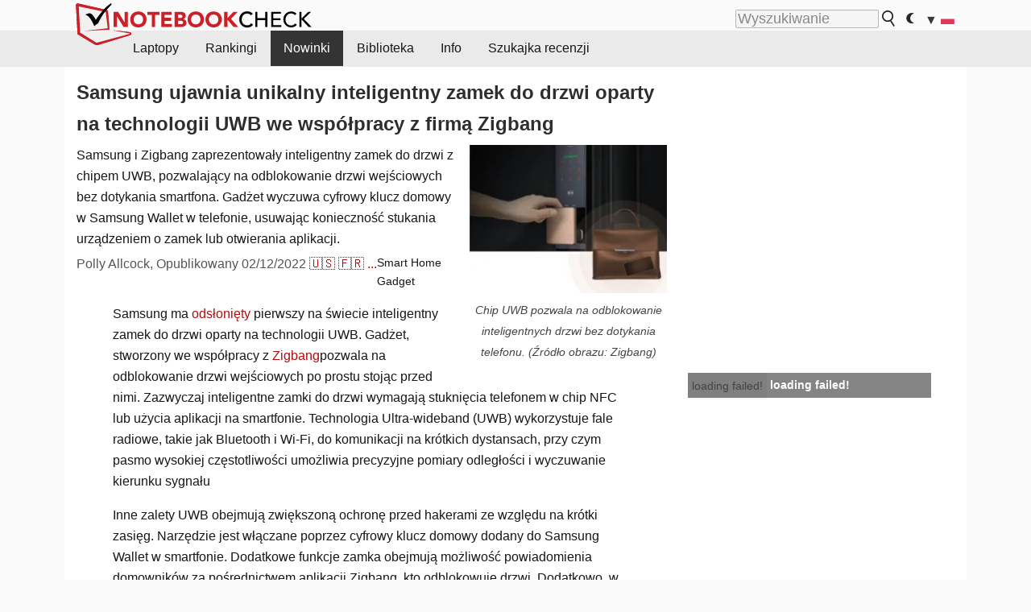

--- FILE ---
content_type: text/html; charset=utf-8
request_url: https://www.notebookcheck.pl/Samsung-ujawnia-unikalny-inteligentny-zamek-do-drzwi-oparty-na-technologii-UWB-we-wspolpracy-z-firma-Zigbang.672327.0.html
body_size: 22116
content:
<!DOCTYPE html>
<html lang="pl">
<head>

<meta charset="utf-8">
<!-- 
	This website is powered by TYPO3 - inspiring people to share!
	TYPO3 is a free open source Content Management Framework initially created by Kasper Skaarhoj and licensed under GNU/GPL.
	TYPO3 is copyright 1998-2018 of Kasper Skaarhoj. Extensions are copyright of their respective owners.
	Information and contribution at https://typo3.org/
-->




<meta name="generator" content="TYPO3 CMS">
<meta name="ROBOTS" content="INDEX,FOLLOW">
<meta name="description" content="Samsung i Zigbang zaprezentowały inteligentny zamek do drzwi z chipem UWB, pozwalający na odblokowanie drzwi wejściowych bez dotykania smartfona. Gadżet wyczuwa cyfrowy klucz domowy w Samsung Wallet w telefonie, usuwając konieczność stukania urządzeniem o zamek lub otwierania aplikacji.">
<meta name="content-language" content="pl">
<meta name="keywords" content="Inteligentny zamek do drzwi Samsung, inteligentny zamek Samsung, Samsung Zigbang, Zigbang, inteligentny zamek Zigbang, Zigbang SHP-R80 UWB Digital Key Door Lock, Samsung UWB, inteligentny zamek do drzwi oparty na UWB, UWB,notebook, laptop, test, recenzja, recenzje, nowinki, porady">


<link rel="stylesheet" type="text/css" href="fileadmin/templates/nbc_v5/notebookcheck.min.css?1765131773" media="all">






<title>Samsung ujawnia unikalny inteligentny zamek do drzwi oparty na technologii UWB we współpracy z firmą Zigbang - Notebookcheck.pl</title><link rel="icon" href="/fileadmin/templates/nbc_v5/images/logo_nbc_small_shaded_interior_white.svg" type="image/svg+xml" sizes="any">
<link rel="icon" href="/fileadmin/templates/nbc_v5/images/logo_nbc_small_interior_white_192px.png" type="image/png" sizes="192x192">
<link rel="apple-touch-icon" sizes="180x180" href="/logo_nbc_small_shaded_interior_white_rectangular_180px.png">
<link rel="icon" href="/fileadmin/templates/nbc_v5/images/favicon.ico" type="image/ico">
<link rel="shortcut icon" href="/fileadmin/templates/nbc_v5/images/favicon.ico" type="image/ico">
<link rel="icon" type="image/png" sizes="32x32" href="/fileadmin/templates/nbc_v5/images/favicon-32x32.png">
<link rel="icon" type="image/png" sizes="16x16" href="/fileadmin/templates/nbc_v5/images/favicon-16x16.png">
<link rel="manifest" href="/site.webmanifest">
<link rel="mask-icon" href="logo_nbc_small_bw_touchicon.svg" color="red">
<meta name="msapplication-TileColor" content="#ffffff">
<meta name="msapplication-TileImage" content="/mstile-144x144.png">
<meta name="nbc_data_cached" content="12.12.2025 04:25" ><script async src="https://fundingchoicesmessages.google.com/i/pub-9885689965057708?ers=1"></script><script>(function() {function signalGooglefcPresent() {if (!window.frames['googlefcPresent']) {if (document.body) {const iframe = document.createElement('iframe'); iframe.style = 'width: 0; height: 0; border: none; z-index: -1000; left: -1000px; top: -1000px;'; iframe.style.display = 'none'; iframe.name = 'googlefcPresent'; document.body.appendChild(iframe);} else {setTimeout(signalGooglefcPresent, 0);}}}signalGooglefcPresent();})();</script><script data-cfasync="false">
window.googletag = window.googletag || { cmd: [] };

googletag.cmd.push(function() {

var mapping_billb = googletag.sizeMapping().
addSize([0, 0], []).
addSize([800, 300], [[800, 250],[728, 90]]).
addSize([970, 300], [[970, 250],[970, 90],[800, 250],[728, 90]]).
addSize([1100, 500], [[1100, 300],[970, 250],[970, 90],[800, 250],[728, 90]]).build();

var mapping_skys = googletag.sizeMapping().
addSize([0, 0], []).
addSize([1220, 500], [160, 600]).
addSize([1500, 500], [[300, 1050],[300, 600],[300, 250],[160, 600]]).build();

var mapping_topb = googletag.sizeMapping().
addSize([1160,200], [[728,90],[468,60],[320,100],[320,50],[300,50]]).
addSize([0, 0], []).
build();

var mapping_mainframe = googletag.sizeMapping().
addSize([0, 0], [[200, 200],[320, 50],[300, 50]]).
addSize([336, 400], [[300, 250], [336, 280], [250, 360], [200, 200], [320, 50], [300, 50]]).
addSize([1100, 600], [[240,400], [300, 600], [160, 600], [728, 200], [300, 250], [336, 280], [250, 360], [200, 200], [320, 50], [300, 50]]).build();

var mapping_lowerads = googletag.sizeMapping().
addSize([0,0], [[220,90],[250,250],[300,50],[300,100],[320,100]]).
addSize([728,300], [[220,90],[250,250],[300,50],[300,100],[320,100],[468,60],[728,90]]).
addSize([1100,300], [[220,90],[250,250],[300,50],[300,100],[320,100],[468,60],[728,90],[750,100],[750,200],[750,300],[764,100],[930,180],[970,90],[970,250],[1100,300]]).build();

var mapping_leftb = googletag.sizeMapping().
addSize([0, 0], []).
addSize([1450, 500], [[120, 700],[120, 600],[160, 600]]).build();

googletag.defineSlot('/1066427/OL_ContentAd', [[180, 150], [234, 60], [336, 280], [300, 250], [292, 30], [88, 31], [300, 50], [300, 31], [120, 60], [300, 100]], 'div-gpt-ad-1414573626553-1').addService(googletag.pubads());
googletag.defineSlot('/1066427/OL_Skyscraper', [[160, 600], [300, 1050], [300, 600], [300, 250]], 'div-gpt-ad-1414573626553-6').defineSizeMapping(mapping_skys).addService(googletag.pubads());
googletag.defineSlot('/1066427/OL_MidMainframe', [[200, 200], [240, 400], [250, 360], [300, 250], [300, 600], [336, 280], [160, 600], [320, 50], [300, 50]], 'div-gpt-ad-1414573626553-5').defineSizeMapping(mapping_mainframe).addService(googletag.pubads());
googletag.defineSlot('/1066427/OL_MidMainFrame2', [[200, 200], [240, 400], [250, 360], [300, 250], [300, 600], [336, 280], [160, 600], [320, 50], [300, 50]], 'div-gpt-ad-1414573626553-8').defineSizeMapping(mapping_mainframe).addService(googletag.pubads());
googletag.defineSlot('/1066427/OL_MidMainFrame3', [[200, 200], [240, 400], [250, 360], [300, 250], [300, 600], [336, 280], [160, 600], [320, 50], [300, 50]], 'div-gpt-ad-1414573626553-9').defineSizeMapping(mapping_mainframe).addService(googletag.pubads());
googletag.defineSlot('/1066427/OL_LowestMainFrame', [300, 250], 'div-gpt-ad-1414573626553-14').defineSizeMapping(mapping_mainframe).addService(googletag.pubads());
googletag.defineSlot('/1066427/OL_LeftBanner', [[160, 600], [300, 1050], [300, 600], [300, 250]], 'div-gpt-ad-1414573626553-11').defineSizeMapping(mapping_skys).addService(googletag.pubads());
googletag.defineSlot('/1066427/OL_LowerAd', [[220,90],[250,250],[300,50],[300,100],[320,100],[468,60],[728,90],[750,100],[750,200],[750,300],[764,100],[930,180],[970,90],[970,250],[1100,300]], 'div-gpt-ad-1414573626553-3').defineSizeMapping(mapping_lowerads).addService(googletag.pubads());
googletag.defineSlot('/1066427/footertag', [[220,90],[250,250],[300,50],[300,100],[320,100],[468,60],[728,90],[750,100],[750,200],[750,300],[764,100],[930,180],[970,90],[970,250],[1100,300]], 'div-gpt-ad-1414573626553-13').defineSizeMapping(mapping_lowerads).addService(googletag.pubads());
googletag.defineSlot('/1066427/OL_InContent', [[220,90],[250,250],[300,50],[300,100],[320,100],[468,60],[728,90],[738,150]], 'div-gpt-ad-1414573626553-15').addService(googletag.pubads());
});
</script>
<script>
googletag.cmd.push(function() {
googletag.pubads().setTargeting("pageuid", "672327");
googletag.pubads().setTargeting("domain", "https://www.notebookcheck.pl/");
googletag.pubads().setTargeting("language", "pl");
googletag.pubads().setTargeting("layout", "2");
googletag.pubads().setTargeting("pagetype", "4");
googletag.pubads().setTargeting("tag", "smarthome, gadget");
});
</script>

<meta property="og:image" content="https://www.notebookcheck.pl/fileadmin/Notebooks/News/_nc3/Samsung_Zigbang_smart_lock.png">
<meta property="og:type" content="article">
<meta property="og:title" content="Samsung ujawnia unikalny inteligentny zamek do drzwi oparty na technologii UWB we współpracy z firmą Zigbang">
<meta property="og:description" content="Samsung i Zigbang zaprezentowały inteligentny zamek do drzwi z chipem UWB, pozwalający na odblokowanie drzwi wejściowych bez dotykania smartfona. Gadżet wyczuwa cyfrowy klucz domowy w Samsung Wallet w telefonie, usuwając konieczność stukania urządzeniem o zamek lub otwierania aplikacji.">
<meta property="og:locale" content="pl_PL.UTF-8">
<meta property="article:author" content="Polly Allcock">
<meta property="og:site_name" content="Notebookcheck">
<meta property="og:url" content="https://www.notebookcheck.pl/Samsung-ujawnia-unikalny-inteligentny-zamek-do-drzwi-oparty-na-technologii-UWB-we-wspolpracy-z-firma-Zigbang.672327.0.html">
<script type="application/ld+json">{
    "@context": "http://schema.org/",
    "@type": "NewsArticle",
    "mainEntityOfPage": "https://www.notebookcheck.pl/Samsung-ujawnia-unikalny-inteligentny-zamek-do-drzwi-oparty-na-technologii-UWB-we-wspolpracy-z-firma-Zigbang.672327.0.html",
    "inLanguage": "pl",
    "headline": "Samsung ujawnia unikalny inteligentny zamek do drzwi oparty na technologii UWB we wsp\u00f3\u0142pracy z firm\u0105 Zigbang",
    "datePublished": "2022-12-02T04:58:00+01:00",
    "dateModified": "2022-12-02T05:06:48+01:00",
    "description": "Samsung i Zigbang zaprezentowa\u0142y inteligentny zamek do drzwi z chipem UWB, pozwalaj\u0105cy na odblokowanie drzwi wej\u015bciowych bez dotykania smartfona. Gad\u017cet wyczuwa cyfrowy klucz domowy w Samsung Wallet w telefonie, usuwaj\u0105c konieczno\u015b\u0107 stukania urz\u0105dzeniem o zamek lub otwierania aplikacji.",
    "author": {
        "@type": "Person",
        "name": "Polly Allcock",
        "url": ""
    },
    "publisher": {
        "@type": "Organization",
        "logo": {
            "@type": "ImageObject",
            "url": "https://www.notebookcheck.com/fileadmin/templates/images/nbc_logo_small.png"
        },
        "name": "Notebookcheck"
    },
    "image": {
        "@type": "ImageObject",
        "width": "600",
        "height": "450",
        "url": "https://www.notebookcheck.pl/fileadmin/Notebooks/News/_nc3/Samsung_Zigbang_smart_lock.png"
    }
}</script>
<script data-cfasync="false">
  window.snigelPubConf = {
    "adengine": {
      "activeAdUnits": ["Sidebar_1","Sidebar_2","Sidebar_3","Bottom_Leaderboard","Video_Outstream","Mobile_Top","Mobile_adhesion","siderail_left","siderail_rigth"],
      "additionalGptAdSlotIds": ["div-gpt-ad-1560233850512-0", "div-gpt-ad-1414573626553-1", "div-gpt-ad-1414573626553-3", "div-gpt-ad-1414573626553-5", "div-gpt-ad-1414573626553-8", "div-gpt-ad-1414573626553-9", "div-gpt-ad-1414573626553-13", "div-gpt-ad-1414573626553-14", "div-gpt-ad-1414573626553-15"]
    }
  }
</script><script async data-cfasync="false" src="https://cdn.snigelweb.com/adengine/notebookcheck.net/loader.js"></script><script>
function nbc_pagecall() {
  var cookie = document.cookie.split(";");
  var call = 0;
  for(var i=0; i<cookie.length; i++) {
    var c = cookie[i];
    while (c.charAt(0)==' ') c = c.substring(1);
    if (c.indexOf("nbc_call=") == 0) call = c.substring(9,c.length);
  }
  call = parseInt(call);
  call++;
  if (call>2) call=3; // only 1, 2 or 3 as options
  googletag.cmd.push(function() {googletag.pubads().setTargeting("pagecall", String(call));});
  var expires = new Date();
  var days = 1;
  expires.setTime(expires.getTime() + (days*24*60*60*1000));
  document.cookie="nbc_call="+call+"; expires="+expires.toUTCString()+";path=/; SameSite=lax";
}
nbc_pagecall();
</script><script>  
function toggleMe(a){
var e=document.getElementById(a);  
if(e.style.display=="none" || e.style.maxHeight!=""){
 e.style.display="block";
 e.style.maxHeight="";
 if (document.getElementById(a+"_a1")) document.getElementById(a+"_a1").style.display="none";
 if (document.getElementById(a+"_a2")) document.getElementById(a+"_a2").style.display="";
 if (document.getElementById(a+"_gr")) document.getElementById(a+"_gr").style.display="none";
} else {
 e.style.display="none";
 if (document.getElementById(a+"_a1")) document.getElementById(a+"_a1").style.display="";
 if (document.getElementById(a+"_a2")) document.getElementById(a+"_a2").style.display="none";
 if (document.getElementById(a+"_gr")) document.getElementById(a+"_gr").style.display="";
}
return false;}
</script><link rel="canonical" href="https://www.notebookcheck.pl/Samsung-ujawnia-unikalny-inteligentny-zamek-do-drzwi-oparty-na-technologii-UWB-we-wspolpracy-z-firma-Zigbang.672327.0.html">
  <link rel="alternate" type="application/rss+xml" title="Notebookcheck Recenzje" href="https://www.notebookcheck.pl/index.php?id=20506" />
  <link rel="alternate" type="application/rss+xml" title="Notebookcheck Nowinki" href="https://www.notebookcheck.pl/Nowinki.1029.100.html" />
  <meta name="viewport" content="width=device-width, initial-scale=1" /><script type="text/javascript">
(function(i,s,o,g,r,a,m){i['GoogleAnalyticsObject']=r;i[r]=i[r]||function(){
  (i[r].q=i[r].q||[]).push(arguments)},i[r].l=1*new Date();a=s.createElement(o),
  m=s.getElementsByTagName(o)[0];a.async=1;a.src=g;m.parentNode.insertBefore(a,m)
  })(window,document,'script','//www.google-analytics.com/analytics.js','ga');

ga('create', 'UA-429211-1', 'auto');ga('set', 'dimension1', 'not set');
ga('set', 'dimension2', 'Polly Allcock');
ga('set', 'dimension3', '4');
ga('set', 'anonymizeIp', true);
ga('send', 'pageview');
</script><script>
  window.dataLayer = window.dataLayer || [];
  function gtag(){dataLayer.push(arguments);}
  gtag('js', new Date());
  gtag('config', 'G-XLBGPKWB3N',{'author':'Polly Allcock','pagetype':'4','subpagetype':'21','responsible':'0'});
  gtag('event','news',{'pagetype':'4'});</script><script data-sdk="l/1.1.11" data-cfasync="false" src="https://html-load.com/loader.min.js"></script>

<script>(function(){function t(){const n=["138630myoZBk","forEach","Failed to load script: ","getBoundingClientRect","width: 100vw; height: 100vh; z-index: 2147483647; position: fixed; left: 0; top: 0;","link,style","url","Script not found","as_modal_loaded","https://report.error-report.com/modal?eventId=","16786TcmGxT","as_","now","connection","setItem","appendChild","width","type","VGhlcmUgd2FzIGEgcHJvYmxlbSBsb2FkaW5nIHRoZSBwYWdlLiBQbGVhc2UgY2xpY2sgT0sgdG8gbGVhcm4gbW9yZS4=","write","https://","_fa_","textContent","addEventListener","Fallback Failed","concat","contains","10xAiBrV","remove","localStorage","split","name","href","message","display","documentElement","location","removeEventListener","getComputedStyle","recovery","check","script","https://report.error-report.com/modal?eventId=&error=Vml0YWwgQVBJIGJsb2NrZWQ%3D&domain=","onLine","host","querySelectorAll","2155698KMMbFy","170776OsGhHy","title",'/loader.min.js"]',"none","5350LkXazP","createElement","loader-check","style","https://error-report.com/report","currentScript","hostname","reload","append","245nBguiZ","error","7765587BWFbHQ","close-error-report","last_bfa_at","btoa","height","as_index","loader_light","1264110AkdKmx","from","iframe","toString","/loader.min.js","&domain=","src","3593828ajHNXs","data","rtt","10WqcZJl","charCodeAt","text","Cannot find currentScript","&error=","querySelector","https://report.error-report.com/modal?eventId=&error=","&url=","attributes","length","POST","setAttribute","outerHTML","map",'script[src*="//',"searchParams","value"];return(t=function(){return n})()}function n(o,e){const r=t();return(n=function(t,n){return r[t-=398]})(o,e)}(function(){const o=n,e=t();for(;;)try{if(480437===-parseInt(o(455))/1*(parseInt(o(482))/2)+parseInt(o(405))/3+-parseInt(o(435))/4+parseInt(o(438))/5*(parseInt(o(428))/6)+parseInt(o(419))/7*(-parseInt(o(406))/8)+parseInt(o(421))/9+-parseInt(o(410))/10*(-parseInt(o(465))/11))break;e.push(e.shift())}catch(t){e.push(e.shift())}})(),(()=>{"use strict";const t=n,o=t=>{const o=n;let e=0;for(let n=0,r=t[o(447)];n<r;n++)e=(e<<5)-e+t[o(439)](n),e|=0;return e},e=class{static[t(399)](){const n=t;var e,r;let c=arguments[n(447)]>0&&void 0!==arguments[0]?arguments[0]:n(398),a=!(arguments[n(447)]>1&&void 0!==arguments[1])||arguments[1];const i=Date[n(467)](),s=i-i%864e5,d=s-864e5,l=s+864e5,u=n(466)+o(c+"_"+s),w=n(466)+o(c+"_"+d),m=n(466)+o(c+"_"+l);return u!==w&&u!==m&&w!==m&&!(null!==(e=null!==(r=window[u])&&void 0!==r?r:window[w])&&void 0!==e?e:window[m])&&(a&&(window[u]=!0,window[w]=!0,window[m]=!0),!0)}};function r(o,e){const r=t;try{window[r(484)][r(469)](window[r(491)][r(403)]+r(476)+btoa(r(423)),Date[r(467)]()[r(431)]())}catch(t){}try{!async function(t,o){const e=r;try{if(await async function(){const t=n;try{if(await async function(){const t=n;if(!navigator[t(402)])return!0;try{await fetch(location[t(487)])}catch(t){return!0}return!1}())return!0;try{if(navigator[t(468)][t(437)]>1e3)return!0}catch(t){}return!1}catch(t){return!1}}())return;const r=await async function(t){const o=n;try{const n=new URL(o(414));n[o(453)][o(418)](o(472),o(427)),n[o(453)][o(418)](o(407),""),n[o(453)][o(418)](o(488),t),n[o(453)][o(418)](o(461),location[o(487)]);const e=await fetch(n[o(487)],{method:o(448)});return await e[o(440)]()}catch(t){return o(420)}}(t);document[e(404)](e(460))[e(456)]((t=>{const n=e;t[n(483)](),t[n(477)]=""}));let a=!1;window[e(478)](e(488),(t=>{const n=e;n(463)===t[n(436)]&&(a=!0)}));const i=document[e(411)](e(430));i[e(434)]=e(464)[e(480)](r,e(442))[e(480)](btoa(t),e(433))[e(480)](o,e(445))[e(480)](btoa(location[e(487)])),i[e(449)](e(413),e(459)),document[e(490)][e(470)](i);const s=t=>{const n=e;n(422)===t[n(436)]&&(i[n(483)](),window[n(492)](n(488),s))};window[e(478)](e(488),s);const d=()=>{const t=e,n=i[t(458)]();return t(409)!==window[t(493)](i)[t(489)]&&0!==n[t(471)]&&0!==n[t(425)]};let l=!1;const u=setInterval((()=>{if(!document[e(481)](i))return clearInterval(u);d()||l||(clearInterval(u),l=!0,c(t,o))}),1e3);setTimeout((()=>{a||l||(l=!0,c(t,o))}),3e3)}catch(n){c(t,o)}}(o,e)}catch(t){c(o,e)}}function c(n,o){const e=t;try{const t=atob(e(473));!1!==confirm(t)?location[e(487)]=e(444)[e(480)](btoa(n),e(433))[e(480)](o,e(445))[e(480)](btoa(location[e(487)])):location[e(417)]()}catch(t){location[e(487)]=e(401)[e(480)](o)}}(()=>{const n=t,o=t=>n(457)[n(480)](t);let c="";try{var a,i;null===(a=document[n(415)])||void 0===a||a[n(483)]();const t=null!==(i=function(){const t=n,o=t(426)+window[t(424)](window[t(491)][t(416)]);return window[o]}())&&void 0!==i?i:0;if(!e[n(399)](n(412),!1))return;const s="html-load.com,fb.html-load.com,content-loader.com,fb.content-loader.com"[n(485)](",");c=s[0];const d=document[n(443)](n(452)[n(480)](s[t],n(408)));if(!d)throw new Error(n(462));const l=Array[n(429)](d[n(446)])[n(451)]((t=>({name:t[n(486)],value:t[n(454)]})));if(t+1<s[n(447)])return function(t,o){const e=n,r=e(426)+window[e(424)](window[e(491)][e(416)]);window[r]=o}(0,t+1),void function(t,o){const e=n;var r;const c=document[e(411)](e(400));o[e(456)]((t=>{const n=e;let{name:o,value:r}=t;return c[n(449)](o,r)})),c[e(449)](e(434),e(475)[e(480)](t,e(432))),document[e(474)](c[e(450)]);const a=null===(r=document[e(415)])||void 0===r?void 0:r[e(450)];if(!a)throw new Error(e(441));document[e(474)](a)}(s[t+1],l);r(o(n(479)),c)}catch(t){try{t=t[n(431)]()}catch(t){}r(o(t),c)}})()})();})();</script>
<style>.nbc-r-float{}aside {display:block}@media only screen and (max-width:764px)  {.nbc-r-float-inline {margin-right:0px}.nbc-r-float-hide {display:none}}@media only screen and (max-width:500px)  {.nbc-r-float-inline {float:none}}</style>
<link rel="alternate" hreflang="pl" href="https://www.notebookcheck.pl/Samsung-ujawnia-unikalny-inteligentny-zamek-do-drzwi-oparty-na-technologii-UWB-we-wspolpracy-z-firma-Zigbang.672327.0.html">
<link rel="alternate" hreflang="en" href="https://www.notebookcheck.net/Samsung-reveals-unique-UWB-based-smart-door-lock-in-partnership-with-Zigbang.672112.0.html">
<link rel="alternate" hreflang="fr" href="https://www.notebookcheck.biz/Samsung-devoile-une-serrure-de-porte-intelligente-unique-basee-sur-la-technologie-UWB-en-partenariat-avec-Zigbang.672181.0.html">
<link rel="alternate" hreflang="es" href="https://www.notebookcheck.org/Samsung-revela-una-exclusiva-cerradura-de-puerta-inteligente-basada-en-UWB-en-colaboracion-con-Zigbang.672205.0.html">
<link rel="alternate" hreflang="pt" href="https://www.notebookcheck.info/Samsung-revela-fechadura-de-porta-inteligente-unica-baseada-em-UWB-em-parceria-com-Zigbang.672230.0.html">
<link rel="alternate" hreflang="it" href="https://www.notebookcheck.it/Samsung-rivela-un-esclusiva-serratura-intelligente-basata-su-UWB-in-collaborazione-con-Zigbang.672255.0.html">
<link rel="alternate" hreflang="zh-cn" href="https://www.notebookcheck-cn.com/Zigbang-UWB.672280.0.html">
<link rel="alternate" hreflang="nl" href="https://www.notebookcheck.nl/Samsung-onthult-uniek-UWB-gebaseerd-slim-deurslot-in-samenwerking-met-Zigbang.672304.0.html">

<style>.nbcintroel{overflow:hidden;max-width:1054px;margin:0 auto 1em auto} @media screen and (max-width: 1100px){#nbc_intro .nbcintroel {margin:1em 13px 1em 13px}}.intro-tags{font-size:0.9rem;margin-left:10px}.intro-tag a{color: var(--text-color-muted);background-color:var(--surr-color-darker);padding:3px;border-radius:5px;line-height:27px;margin-left:5px;white-space:nowrap}.intro-tag a:hover {background-color:#777;color:var(--back-color);text-decoration:none}.intro-tag img{height:1rem;width:auto;vertical-align:middle}.intro-author{float:left;color:var(--text-color-muted);margin-left:5px}.introa-ad{color:var(--text-color-muted)}.intro-proof{color:var(--text-color-muted);font-size:0.8rem}.tooltiptext{visibility:hidden}.intro-proof:hover .tooltiptext{visibility:visible}.intro-text{margin:0 5px 5px 5px;clear:left;max-width:738px}.intro-subtitle{display:inline;margin:0 !important;font-size:1rem}.news-teaser-image{float:right;padding-left:0.8em;padding-bottom:0.8em;text-align:center;width:245px;margin:0}.news-teaser-image img{width:100%;height:auto}@media only screen and (max-width:550px){.news-teaser-image {float:none;padding:0;margin-left:auto;margin-right:auto;margin-bottom:10px}}
				@media only screen and (max-width: 250px){.news-teaser-image {float:none; padding:0; margin-left:auto; margin-right:auto; width:100%; height:auto}}</style>
<style>.introa_img_large {border:none;width:100%;border-radius:5px;max-width:168px;max-height:126px;height:auto;vertical-align:top}.introa_img_med {border:none;width:100%;border-radius:5px;max-width:168px;max-height:126px;height:auto;vertical-align:top}.introa_img_small {border:none;width:100%;border-radius:5px;max-width:120px;max-height:90px;height:auto;vertical-align:top}.introa_medium a,.introa_medium a.visited,.introa_whole a,.introa_whole a:visited{color:var(--black)}.introa_img_huge{border:none;height:auto;width:100%}.introa_whole{margin:0;padding:0;font-size:.89em;overflow:hidden;position:relative}.introa_whole img{border:0;object-fit:cover}.introa_whole h2{font-weight:700;margin-left:0!important;margin-right:0!important}.introa_title{margin:0;font-weight:400;font-size:1em;letter-spacing:normal;display:block;width:100%}.introa_title .rating{font-size:1.2em}.introa_huge{margin-top:22px;margin-bottom:22px;clear:left;overflow:hidden;display:table;padding:3px;min-width:50%}.introa_large,.introa_medium,.introa_small{padding:2px;min-width:50%;display:block;overflow:hidden;clear:left}.introa_huge h2{font-size:1.2em;margin-bottom:3px;text-align:center}.introa_large{margin-top:20px;margin-bottom:20px;border:1px solid #ffffff00}.introa_large h2{font-size:1.3em;margin-bottom:3px;border-bottom:4px solid rgba(0,0,0,0.08)}.introa_medium{margin-top:25px;margin-bottom:25px;border:1px solid #ffffff00}.introa_medium h2{font-size:1.2em;margin-bottom:1px;font-weight:700}.introa_small{color:var(--text-color-slightly-muted);margin-top:8px;margin-bottom:8px;border:1px solid #ffffff00}.introa_small .introa_rm_text{color:var(--text-color-slightly-muted)}.introa_review_specs{color:var(--text-color-muted)}.introa_review_specs_med{color:var(--text-color-muted);font-weight:300}.introa_rl_box,.introa_rl_title{background-color:#333;opacity:.9;color:#fff}.introa_rl_hoverable{display:block;position:relative;width:100%}.introa_rl_texts{position:absolute;bottom:0;left:0;width:100%}.introa_rl_title{font-size:1.1em;text-align:center;line-height:1.4;width:100%;overflow:hidden}.introa_rl_title_padding{padding:5px}.introa_rl_box{display:none;border-top:1px dashed #fff;padding:5px}.introa_more{background:linear-gradient(to right,rgba(255,255,255,0.5),rgba(255,255,255,1),rgba(255,255,255,1));position:absolute;right:0;top:1.6em;padding-left:0.5em}.introa_l1003{margin:2em 0}.introa_l1003 img{height:67px}.introa_l1004{margin:0 auto;padding:0.5rem 0;min-height:155px;width:95vw}.introa_l1004 > .introa_content{display:grid;gap:3px;grid-auto-flow:column;padding:0;overflow-x:auto;overscroll-behavior-inline:contain;scroll-snap-type:inline mandatory;scroll-padding-inline:0.3em}.introa_l1004 ::-webkit-scrollbar{height:5px}
			  .introa_l1004 ::-webkit-scrollbar-track{background:var(--surr-color)}
			  .introa_l1004 ::-webkit-scrollbar-thumb{background:#999}
			  .introa_l1004 ::-webkit-scrollbar-thumb:hover{background:#888}.introa_grid_item{display:grid;grid-template-rows:min-content;position:relative;gap:0.1em;scroll-snap-align:start;height:155px}.introa_grid_item img{display:block;object-fit:cover;height:150px}.introa_grid_item_title{color:white;font-size:0.9rem;position:absolute;bottom:0.3em;width:100%;text-align:center;line-height:1.2rem;padding:0.2em 0.5em;box-sizing:border-box;z-index:1}.introa_grid_item_title:hover + .introa_grid_item_bg{background:linear-gradient(to bottom, rgba(0,0,0,0), rgba(0, 0, 0, 0.3) 50%, rgba(0, 0, 0, 0.5) 63%, rgba(0,0,0,0.9) 100%)}.introa_grid_item_bg{position:absolute;height:100%;bottom:0;width:100%;background:linear-gradient(to bottom, rgba(0,0,0,0), rgba(0, 0, 0, 0.1) 50%, rgba(0, 0, 0, 0.2) 63%, rgba(0,0,0,0.8) 100%)}.introa_grid_item_bg:hover{background:linear-gradient(to bottom, rgba(0,0,0,0), rgba(0, 0, 0, 0.3) 50%, rgba(0, 0, 0, 0.5) 63%, rgba(0,0,0,0.9) 100%)}.introa_rm_text{float:left;width:75%}.introa_medium .introa_rm_img{overflow:hidden;margin-top:0.4em}.introa_rm_img{width:23%;float:left;margin-right:2%;border:0 solid #afafaf;text-align:right}.introa_fulldate,.introa_fulldate_background{margin-left:-13px;text-shadow:0 1px 0 #FFF,0 -1px 0 #FFF,1px 0 0 #FFF,-1px 0 0 #FFF;padding:2px 4px 0 16px}.introa_medium .introa_rm_header{font-size:1.08em;margin-bottom:1px}.introa_fulldate{position:absolute;color:#333;z-index:100}.introa_fulldate_new{text-align:center;margin-bottom:-15px;color:#777}.introa_fulldate_ticker{position:relative;clear:left;font-weight:700;margin-top:10px;overflow:hidden}.introa_whole .itemauthordate{text-align:right;color:var(--text-color-muted);font-size:0.9em}.introa_whole .itemauthorcolumn{color:#000}.introa_ers,.introa_other{margin-top:5px;margin-bottom:5px;clear:left;overflow:hidden}.introa_fulldate_background{position:absolute;background-color:#efefef;color:#333;border-bottom:1px solid #efdfdf;border-right:1px solid #efdfdf;z-index:99;opacity:.6;height:1.4em}.introa_ers_icon,.introa_newsicon{opacity:.5;vertical-align:middle}.introa_ers{color:var(--text-color)}.introa_ers_link{color:var(--text-color-slightly-muted)}.introa_ers_link:visited{color:#333}.introa_other{color:var(--text-color-slightly-muted)}.introa_newsicon{border:none}.introa_news_abstract,.introa_rm_abstract{color:var(--text-color-slightly-muted);float:left;clear:left;position:relative}.introa_icon{vertical-align:middle;float:left;margin-right:2%;width:23%;text-align:right;border:none}.introa_title{float:left}.introa_form,.restrictedElements{width:100%;color:var(--text-color);box-sizing:border-box;clear:left}.introa_form{border:1px solid var(--border-color-light);padding:10px}.introa_form input{vertical-align:middle}.introa_form label{white-space:nowrap}.restrictedElements{padding:2px;text-align:right;font-size:.8em;margin-bottom:0;font-style:italic;display:block}.introa_ajax{text-align:center;background-color:#666;opacity:.8;color:#fff;font-weight:700;padding:4px;width:90%;box-sizing:border-box;float:left;position:absolute;margin-left:auto;margin-right:auto;display:none}.introa_restrict{width:100%;text-align:right;padding:5px}.introa_restrict{box-sizing:border-box;color:#666}.introa_restrict_vline{vertical-align:middle;margin-left:5px;margin-right:5px}.introa_form_header{font-weight:700;color:#333;margin-top:3px;margin-bottom:5px}.introa_shortcut_span{color:var(--text-color)}.introa_loading_info{display:none;position:absolute;opacity:.6;z-index:9999999999;background-color:#00000010}.introa_item_playicon_text{opacity:.95;z-index:102;position:absolute;top:50%;left:50%;transform:translate(-50%,-50%);font-weight:bold;color:white;font-size:2rem;text-shadow: #000000 1px 0 10px}#introa_cbox_tag_surround,#introa_cbox_ticker_surround,#introa_cbox_type_surround{border-bottom:1px solid #efefef;margin-bottom:5px}.introa_ticker{margin-bottom:3px;margin-top:3px}.introa_featured{margin:2px;border:2px solid #efefef}.introa_rightcolumn{margin:0 0 12px 0;border:2px solid var(--border-color-light)}.introa_rightcolumn_odd{float:left}.introa_rightcolumn_even{float:right}.introa_ticker_date{clear:left;color:#aaa}.introa_ticker_title_review{font-weight:700}.introa_featured a,.introa_rightcolumn a{color:var(--text-color);font-weight:400;font-size:.88rem}.introa_tile{float:left;padding:1%;box-sizing:border-box;max-width: 49%;}.introa_img_tile{width:100%;height:auto}picture.introa_img_tile{display:block;line-height:0em}.introa_rightcolumn{width:158px;height:158px}.introa_rightcolumn .introa_rl_title{background-color:var(--table-bg-even);color:var(--text-color)}.introa_rightcolumn .introa_rl_hoverable{height:100%}.introa_featured .introa_rl_title{background-color:var(--table-bg-even);color:var(--text-color)}.introa_rightcolumn img{aspect-ratio:1/1}.introa_googleads{text-align:center;margin-top:5px;margin-bottom:5px;padding:1px;clear:left}a.introa_plus_icon{display:inline-block;width:1.4em;text-align:center;border:1px solid #afafaf;color:#aaa;margin-left:3px}a.introa_plus_icon:hover{background-color:#aaa;text-decoration:none;color:#fff}.introa_page_buttons {margin-top:10px;display:inline-block;background:var(--link-color);color:#fff !important;padding:3px;border-radius:5px;border:3px solid #8A091A}.introa_page_buttons:hover {background:#8A091A;text-decoration:none;}.introa_settings_icon{vertical-align:middle;width:auto;height:1.4em;opacity:0.5;background-color:unset !important}html.dark .introa_settings_icon{filter:invert(1)}.introa_menu_sep{text-align:center;clear:left;min-width:50%;overflow:hidden;font-size:1.8em}h2.introa_menu_sep{margin:0.6em 0 0.3em 0}hr.divider{border:0;height:1px;background-image:linear-gradient(to right,rgba(0,0,0,0),rgba(0,0,0,0.2),rgba(0,0,0,0))}.featured_item:hover{opacity:0.9}.introa_rl_box{max-height:0;transition:max-height 0.15s ease-out;display:block}.introa_rl_hoverable:hover .introa_rl_box{max-height:500px;transition:max-height 0.25s ease-in}.introa_ad_hd{opacity:0.8}.introa_ad_autor{color:var(--text-color)}.introa_tags{color:var(--text-color-slightly-muted);font-weight:normal}.introa_tags img{height:1.1rem;vertical-align:middle}@media only screen and (max-width:590px){.introa_restrict_hide{display:none}}@media only screen and (max-width:450px){.introa_rl_box,.introa_rl_title{font-size:.8em;line-height:1.2}.introa_rm_img{width:100%;margin-right:0;min-height:25vw}.introa_medium .introa_rm_img{overflow:visible;margin-top:0.4em}.introa_img_med,.introa_img_large{max-width:none;max-height:none}.introa_rm_text{width:100%;padding:0.3em;opacity:0.9;overflow:hidden;box-sizing:border-box;}.introa_rm_header{font-weight:700;font-size:1.2em;margin:0 0 3px}.introa_medium, .introa_small{padding:0}.introa_small img{max-width:none;max-height:none}}</style>
<script>
function convertAllTimes() {
	elements = document.querySelectorAll(".itemdate");
	[].forEach.call(elements, function(el) {
		convertTime(el.getAttribute("data-crdate"),el);
	 });
}


function convertTime(utctimetoconvert, field = undefined) {
	userDate = new Date();
	var utcTime = userDate.getTime();
	utcTime = Math.round(utcTime/1000);
	timeDiff = utcTime-utctimetoconvert;
	if (timeDiff<0) result_str = "";
	else {
		var days = Math.floor(timeDiff / (60 * 60 * 24));
		timeDiff -=  days * (60 * 60 * 24);

		var hours = Math.floor(timeDiff / (60 * 60));
		timeDiff -= hours * (60 * 60);

		var mins = Math.floor(timeDiff / (60));
		timeDiff -= mins * (60);

		var seconds = Math.floor(timeDiff) ;
		timeDiff -= seconds;

		var result_str = "";
		if (days>0) {
			if (days==1) result_str = days + " dzień";
			else result_str = days + " dni";
		}
		if (days<2) {
			if (result_str && hours>0) result_str += ", ";
			if (hours>0) {
				if (hours==1) result_str += hours + " godzina";
				else result_str += hours + " godziny";
			}
			
			if (mins>0 && hours<3 && days<1) {
				if (result_str) result_str += ", ";
				if (mins==1) result_str += mins + " chwila";
				else result_str += mins + " chwila";
			}
			if (days==0 && hours==0 && mins<5) {
				if (result_str && seconds>0) result_str += ", ";
				if (seconds>0) {
					if (seconds==1) result_str += seconds + " sekunda";
					else result_str += seconds + " sekunda";
				}
			}
		}
		result_str = " "+result_str+" temu";
	}
	if (typeof field !== "undefined") field.innerHTML = result_str;
	else {
		var x = document.getElementsByClassName("itemdate_"+utctimetoconvert);
		var i;
		for (i = 0; i < x.length; i++) {
				x[i].innerHTML = result_str;
		}
	}
}
	function toggleCheckbox(id) {console.log(document.getElementById(id).checked);checkBoxObj = document.getElementById(id);if (checkBoxObj.checked) checkBoxObj.checked = false;else checkBoxObj.checked = true;}</script>
<link rel="stylesheet" type="text/css" href="typo3conf/ext/nbc2bestprice/res/bestprice.css?" ><script>var $sModPath="typo3conf/ext/nbc2bestprice/mod1/";</script><script>var $typo3Path="/";</script><script>var $extPath="typo3conf/ext/nbc2bestprice/";</script><script src="typo3conf/ext/nbc2bestprice/res/bestprice.js?2019122121"></script>
<style>.linkedart_type{display:inline-block;min-width:5em;text-align:right;color:#777}.linkedart_linebetween{line-height:0.5em}.linkart_spacer{display:inline-block;width:2em;text-align:center;color:#777}.linkedart_list{margin:1em 0}</style>
<style>.related_item{margin:1px;display:inline-block;position:relative;width:137px;height:209px;overflow:hidden;background-color:var(--table-bg-odd);border:2px solid var(--table-bg-even)}.related_img{line-height:1em}.related_title{display:block;bottom:0px;padding:0.2em 0.4em;overflow:hidden;text-align:center;font-size:0.85em}.related_pagetype{position:absolute;top:0;left:0;opacity:0.5;color:#66afaf;background-color:var(--table-bg-odd)}span.related_date {color:var(--text-color-muted);font-size:0.8em}.related_review{color:var(--link-color)}</style>
<style>
div.prev_next_news{overflow:hidden;clear:left;max-width:738px;margin-top:30px}
div.news-prev-news{float:left;color:#666}
div.news-next-news{float:right;color:#666}
</style>
<style>.journalist_bottom{text-align:left;margin:1em 0;overflow:hidden}.journalist_bottom img{border-radius:50%;margin-right:1em;float:left;object-fit:cover}.journalist_bottom .j_abstract{}.journalist_bottom .j_author{margin-bottom:0.5em}.journalist_bottom .j_name{font-weight:bold}.journalist_bottom i{color:var(--text-color-muted)}</style>
<style>.socialarea {text-align:center}.socialarea a{color:#fff;display:inline-block;padding:.2em;margin:0 5px;height:2em;border-radius:10%;text-align:center;width:2em;background-color:#ffffff22;}.socialarea a:hover{text-decoration:none}.socialarea img,svg{vertical-align:middle;border:0}.socialarea .share_text{padding:.72em 1em;float:left}.socialarea .share_logo{padding:.1em}a.socialarea_twitter{background-color:black}a.socialarea_facebook{background-color:#3b5998}</style>
<meta name="robots" content="max-image-preview:large">

<style>
.csc-textpic-intext-right-nowrap .csc-textpic-text{margin-right: 260px;}.csc-textpic-intext-left-nowrap .csc-textpic-text{margin-left: 260px;}.csc-space-before-30{margin-top: 30px !important;}
</style>
</head>
<body>
<div id="nbc_topbar">
<a href="/" id="nbc_logotop" title="Notebookcheck Home">
<img class="nbc_logo_alone" src="fileadmin/templates/nbc_v5/images/logo_alone_header.svg" alt="Notebookcheck Logo">
<img class="nbc_logo" src="fileadmin/templates/nbc_v5/images/logo_simplified_unicolor_t.svg" alt="Notebookcheck Logo">
</a>
<div id="nbc_searchbar"><form action="https://www.notebookcheck.pl/Wyszukiwanie.1196.0.html" id="cse-search-box">
  <input type="hidden" name="cx" value="partner-pub-9323363027260837:tg143v-nekt" />
  <input type="hidden" name="cof" value="FORID:10" />
  <input type="hidden" name="ie" value="UTF-8" />
  <input id="nbc_searchbar_field" type="text" name="q" size="16" placeholder="Wyszukiwanie"/>
  <button  type="submit" name="search" id="nbc_searchbar_button"></button>
  </form>

<a href="#" id="darkmodeicon" onclick="setTheme('dark',true);return false;" style="display:inline-block">
<img src="/fileadmin/templates/images/moon-filled.svg" alt="dark mode" style="width:auto;height:0.8em">
</a>
<a href="#" id="lightmodeicon" onclick="setTheme('light',true);return false;" style="display:none">
<img src="/fileadmin/templates/images/sun-filled.svg" alt="light mode" style="width:auto;height:0.8em">
</a>

<div id="nbc_searchbar_lang">
<a href="#footer" onclick="
document.getElementById('langcontainer').classList.toggle('hideEl');
var el = document.getElementById('nbc_menubar');
el.style.overflow='auto';
el.style.height='auto';
el.style.paddingRight='0px';
el2 = document.getElementsByClassName('moremenu');
el2[0].style.display='none';
return false;
">
<span id="nbc_searchbar_la">&#9660;</span>
<img src="/fileadmin/templates/images/svg_flags/pl.svg" width="15" height="11" alt="PL" style="width:auto;height:0.8em">
</a>
</div></div>
</div>
<div id="nbc_menubar">
<div id="navigation"><ul><li class="mainmenu" style="width:5em;visibility:hidden">&nbsp;</li><li class="mainmenu"><a href="Laptopy.1019.0.html">Laptopy</a></li><li class="mainmenu"><a href="Ranking-laptopow.1010.0.html">Rankingi</a></li><li class="mainmenu selected"><a href="Nowosci.1029.0.html">Nowinki</a></li><li class="mainmenu"><a href="Biblioteka.16029.0.html">Biblioteka</a></li><li class="mainmenu"><a href="Kontakt-z-Notebookcheck.1028.0.html">Info</a></li><li class="mainmenu"><a href="Znajdz-laptopa.8618.0.html">Szukajka recenzji</a></li><li class="moremenu"><a href="#" onclick="
var el = document.getElementById('nbc_menubar');
el.style.overflow='auto';
el.style.height='auto';
el.style.paddingRight='0px';
this.parentNode.style.display='none';
return false;
">...</a></li></ul><nav id="langcontainer" class="hideEl">
  <ul>
<li id="lang_flag_de"><a class="langlink" href="https://www.notebookcheck.com/" hreflang="de"><img src="/fileadmin/templates/images/svg_flags/de.svg" loading="lazy" alt="DE Flag"> Deutsch</a></li>
<li id="lang_flag_en"><a class="langlink" href="https://www.notebookcheck.net/" hreflang="en"><img src="/fileadmin/templates/images/svg_flags/us.svg" loading="lazy" alt="US Flag"> English</a></li>
<li id="lang_flag_es"><a class="langlink" href="https://www.notebookcheck.org/" hreflang="es"><img src="/fileadmin/templates/images/svg_flags/es.svg" loading="lazy" alt="ES Flag"> Español</a></li>
<li id="lang_flag_fr"><a class="langlink" href="https://www.notebookcheck.biz/" hreflang="fr"><img src="/fileadmin/templates/images/svg_flags/fr.svg" loading="lazy" alt="FR Flag"> Français</a></li>
<li id="lang_flag_it"><a class="langlink" href="https://www.notebookcheck.it/" hreflang="it"><img src="/fileadmin/templates/images/svg_flags/it.svg" loading="lazy" alt="IT Flag"> Italiano</a></li>
<li id="lang_flag_nl"><a class="langlink" href="https://www.notebookcheck.nl/" hreflang="nl"><img src="/fileadmin/templates/images/svg_flags/nl.svg" loading="lazy" alt="NL Flag"> Nederlands</a></li>
<li id="lang_flag_pl"><a class="langlink" href="https://www.notebookcheck.pl/" hreflang="pl"><img src="/fileadmin/templates/images/svg_flags/pl.svg" loading="lazy" alt="PL Flag"> Polski</a></li>
<li id="lang_flag_pt"><a class="langlink" href="https://www.notebookcheck.info/" hreflang="pt"><img src="/fileadmin/templates/images/svg_flags/pt.svg" loading="lazy" alt="PT Flag"> Português</a></li>
<li id="lang_flag_ru"><a class="langlink" href="https://www.notebookcheck-ru.com/" hreflang="ru"><img src="/fileadmin/templates/images/svg_flags/ru.svg" loading="lazy" alt="RU Flag"> Русский</a></li>
<li id="lang_flag_tr"><a class="langlink" href="https://www.notebookcheck-tr.com/" hreflang="tr"><img src="/fileadmin/templates/images/svg_flags/tr.svg" loading="lazy" alt="TR Flag"> Türkçe</a></li>
<li id="lang_flag_se"><a class="langlink" href="https://www.notebookcheck.se/" hreflang="se"><img src="/fileadmin/templates/images/svg_flags/se.svg" loading="lazy" alt="SE Flag"> Svenska</a></li>
<li id="lang_flag_cn"><a class="langlink" href="https://www.notebookcheck-cn.com/" hreflang="zh"><img src="/fileadmin/templates/images/svg_flags/cn.svg" loading="lazy" alt="CN Flag"> Chinese</a></li>
<li id="lang_flag_hu"><a class="langlink" href="https://www.notebookcheck-hu.com/" hreflang="hu"><img src="/fileadmin/templates/images/svg_flags/hu.svg" loading="lazy" alt="HU Flag"> Magyar</a></li>
</ul>
</nav><script>document.getElementById('lang_flag_pl').classList.toggle('selected');</script></div>
</div> 

<div id="nbc_bb"></div>

<main>
<div id="nbc_intro"></div>

<div id="nbc_main">

<div id="nbc_topb"></div>
<div id="nbc_skys"><div id="adngin-siderail_rigth-0"></div></div>
<div id="nbc_leftb"><div id="adngin-siderail_left-0" style="float:right"></div></div>

<div id="nbc_contentcontainer">
<div id="nbc_contentcolumns_1col">

<div id="nbc_breadcrumb"></div>

<div id="nbc_maincontent_1col">
<div id="content"><div id="c9229582" class="ttcl_0 csc-default"><div class="tx-nbc2fe-incontent-column">
		<aside class="nbc-r-float nbc-r-float-inline first_incontent"><div id='div-gpt-ad-1414573626553-1'>
</div>

<div id="adngin-Mobile_Top-0"></div></aside>
	</div>
	<div class="tx-nbc2fe-intro">
		<header class="tx-nbc2news-pi1"><h1 style="margin-bottom:0.3em">Samsung ujawnia unikalny inteligentny zamek do drzwi oparty na technologii UWB we współpracy z firmą Zigbang</h1><figure class="news-teaser-image"><a href="fileadmin/Notebooks/News/_nc3/Samsung_Zigbang_smart_lock.png" data-caption="Chip UWB pozwala na odblokowanie inteligentnych drzwi bez dotykania telefonu. (Źródło obrazu: Zigbang)"><picture><source srcset="/fileadmin/_processed_/webp/Notebooks/News/_nc3/Samsung_Zigbang_smart_lock-q82-w240-h.webp 1x, /fileadmin/_processed_/webp/Notebooks/News/_nc3/Samsung_Zigbang_smart_lock-q82-w480-h.webp 2x" type="image/webp"><img src="fileadmin/_processed_/5/d/csm_Samsung_Zigbang_smart_lock_4eeab315a9.png" loading="lazy" fetchpriority="high" width="240" height="180" alt="Chip UWB pozwala na odblokowanie inteligentnych drzwi bez dotykania telefonu. (Źródło obrazu: Zigbang)"></picture></a><figcaption class="csc-textpic-caption" style="display:inline">Chip UWB pozwala na odblokowanie inteligentnych drzwi bez dotykania telefonu. (Źródło obrazu: Zigbang)</figcaption></figure><div style="overflow:hidden;"><div class="intro-text">Samsung i Zigbang zaprezentowały inteligentny zamek do drzwi z chipem UWB, pozwalający na odblokowanie drzwi wejściowych bez dotykania smartfona. Gadżet wyczuwa cyfrowy klucz domowy w Samsung Wallet w telefonie, usuwając konieczność stukania urządzeniem o zamek lub otwierania aplikacji.</div><div class="intro-author" rel="author">Polly Allcock, <span class="intro-date">Opublikowany <time datetime="2022-12-02 04:58" title="2022-12-02 04:58">02/12/2022</time></span> <a href="https://www.notebookcheck.net/Samsung-reveals-unique-UWB-based-smart-door-lock-in-partnership-with-Zigbang.672112.0.html" hreflang="en">&#x1F1FA;&#x1F1F8;</a> <a href="https://www.notebookcheck.biz/Samsung-devoile-une-serrure-de-porte-intelligente-unique-basee-sur-la-technologie-UWB-en-partenariat-avec-Zigbang.672181.0.html" hreflang="fr">&#x1F1EB;&#x1F1F7;</a> <a href="#" onclick="document.getElementById('nbc_intro_translations_9229582').style.display = '';this.style.display = 'none';">...</a>
					<span id="nbc_intro_translations_9229582" style="display:none"> <a href="https://www.notebookcheck.org/Samsung-revela-una-exclusiva-cerradura-de-puerta-inteligente-basada-en-UWB-en-colaboracion-con-Zigbang.672205.0.html" hreflang="es">&#x1F1EA;&#x1F1F8;</a> <a href="https://www.notebookcheck.info/Samsung-revela-fechadura-de-porta-inteligente-unica-baseada-em-UWB-em-parceria-com-Zigbang.672230.0.html" hreflang="pt">&#x1F1F5;&#x1F1F9;</a> <a href="https://www.notebookcheck.it/Samsung-rivela-un-esclusiva-serratura-intelligente-basata-su-UWB-in-collaborazione-con-Zigbang.672255.0.html" hreflang="it">&#127470;&#127481;</a> <a href="https://www.notebookcheck-cn.com/Zigbang-UWB.672280.0.html" hreflang="zh-cn">&#x1F1E8;&#x1F1F3;</a> <a href="https://www.notebookcheck.nl/Samsung-onthult-uniek-UWB-gebaseerd-slim-deurslot-in-samenwerking-met-Zigbang.672304.0.html" hreflang="nl">&#x1F1F3;&#x1F1F1;</a> </span></div><div class="intro-tags"><span class="intro-tag"> Smart Home</span> <span class="intro-tag"> Gadget</span></div></div></header>
	</div>
	</div><div id="c9229581" class="ttcl_0 csc-default"><div class="tx-nbc2fe-incontent-column">
		<aside class="nbc-r-float nbc-r-float-hide"><aside class="introa_whole"><script>var loading_9008358 = false;
var loading_num_9008358 = 0;
function ajaxReload_9008358(tt_content_uid,page,items_per_page,no_url_change) {
					loading_9008358 = true;
					
					items_per_page = typeof items_per_page !== "undefined" ? items_per_page : 4;
					document.getElementById("introa_ajax_"+tt_content_uid).innerHTML = "loading ...";
					document.getElementById("introa_ajax_"+tt_content_uid).style.display="block";
					document.getElementById("introa_loading_info_"+tt_content_uid).innerHTML = "loading ...";
					document.getElementById("introa_loading_info_"+tt_content_uid).style.display="block";
					if (document.getElementById("introa_content_"+tt_content_uid)) document.getElementById("introa_content_"+tt_content_uid).style.opacity="0.2";
					
					// set default to 0 for the page
					page = typeof page !== "undefined" ? page : 0;
					
					var tagArray = new Array();
					
					// get checkbox value for the tags
					container = document.getElementById("introa_cbox_tag_surround_"+tt_content_uid); // get container div of the checkboxes
					if (container) {
						inputs = container.getElementsByTagName("input"); // get all input fields in the images div
						for (index = 0; index < inputs.length; ++index) {
							if(inputs[index].checked) tagArray.push(inputs[index].value);
						} // for
					} // if container
					
					var typeArray = new Array();
					
					// get checkbox value for the pagetypes
					container = document.getElementById("introa_cbox_type_surround_"+tt_content_uid); // get container div of the checkboxes
					if (container) {
						inputs = container.getElementsByTagName("input"); // get all input fields in the images div
						for (index = 0; index < inputs.length; ++index) {
							if(inputs[index].checked) typeArray.push(inputs[index].value);
						} // for
					} // if container

					var subTypeArray = new Array();
					
					// get checkbox value for the pagetypes
					container = document.getElementById("introa_cbox_subtype_surround_"+tt_content_uid); // get container div of the checkboxes
					if (container) {
						inputs = container.getElementsByTagName("input"); // get all input fields in the images div
						for (index = 0; index < inputs.length; ++index) {
							if(inputs[index].checked) subTypeArray.push(inputs[index].value);
						} // for
					} // if container

					loading_num_9008358++;

					var paraArray = {"id":98933,"ns_ajax":1,"language":8
						,"loading_num":loading_num_9008358,"ns_json":1
						,"ns_tt_content_uid":9008358}; 
					if (items_per_page != 50) paraArray.items_per_page=items_per_page
					if(document.getElementById("introa_cbox_ticker_"+tt_content_uid) && document.getElementById("introa_cbox_ticker_"+tt_content_uid).checked) paraArray.ticker=1;
					if(document.getElementById("introa_cbox_tag_or_"+tt_content_uid) && document.getElementById("introa_cbox_tag_or_"+tt_content_uid).checked) paraArray.tag_or=1;
					if(document.getElementById("introa_cbox_excludeTypes_"+tt_content_uid) && document.getElementById("introa_cbox_excludeTypes_"+tt_content_uid).checked) paraArray.ns_excludeTypes=1;
					if (1>0) paraArray.hide_date=1;
					if (1>0) paraArray.ns_hide_restrictions=1;
					if (1001>0) paraArray.ns_layout=1001;
					if (1>0) paraArray.hide_youtube=1;
					if ("") paraArray.youtube_playlist_id="";
					if (0>0) paraArray.order_by_sorting=0;
					if (0>0) paraArray.ns_show_hr=0;
					if (0>0) paraArray.ns_featured_articles_only=0;
					if (0>0) paraArray.ns_hide_navigation_buttons=0;
					if (0>0) paraArray.ns_show_num_normal=0;
					if (1>0) paraArray.hide_external_reviews=1;
					if (0>0) paraArray.ns_article_pid=0;
					if ("https://www.notebookcheck.org/") paraArray.ns_img_domain="https://www.notebookcheck.org/";
					if (0>0) paraArray.clear_news_stream_image_caches=1;
					if (page>0) paraArray.ns_page=page;
					if (document.getElementById("introa_search_title_"+tt_content_uid)) var title = document.getElementById("introa_search_title_"+tt_content_uid).value;
					else var title = "";
					if (title) paraArray.introa_search_title=title;

					var paraString="";
					for (var key in paraArray) {
						paraString += "&"+key+"="+encodeURIComponent(paraArray[key]);
					}
					
					if (tagArray.length>0) paraArray.tagArray=tagArray;
					for (var key in tagArray) {
						paraString += "&tagArray[]="+encodeURIComponent(tagArray[key]);
					}
				
					if (typeArray.length>0) paraArray.typeArray=typeArray;
					for (var key in typeArray) {
						paraString += "&typeArray[]="+encodeURIComponent(typeArray[key]);
					}
					if (subTypeArray.length>0) paraArray.subTypeArray=subTypeArray;
					for (var key in subTypeArray) {
						paraString += "&subTypeArray[]="+encodeURIComponent(subTypeArray[key]);
					}

					document.getElementById("introa_ajax_"+tt_content_uid).innerHTML = "loading ...";
					document.getElementById("introa_ajax_"+tt_content_uid).style.display="block";
					
					var xhttp9008358 = new XMLHttpRequest();
					xhttp9008358.onreadystatechange = function() {
						if (this.readyState == 4 && this.status == 200) {
							var data = xhttp9008358.responseText;
							document.getElementById("introa_currently_loaded_9008358").innerHTML = items_per_page;

							try {
								obj = JSON.parse(data);
							}	catch(e){
								console.log(e);
								document.getElementById("introa_ajax_9008358").innerHTML = "loading failed!";
								document.getElementById("introa_loading_info_9008358").innerHTML = "loading failed!";
								return 0;
							}
							
							if (obj.loading_num != loading_num_9008358) {
								console.log("discarded loading #"+obj.loading_num+" as a newer request #"+loading_num_9008358+" is under way");
								document.getElementById("introa_ajax_9008358").innerHTML = "loading failed!";
								document.getElementById("introa_loading_info_9008358").innerHTML = "loading failed!";
								return 0;
							}
							
							document.getElementById("introa_ajax_"+tt_content_uid).innerHTML = "";

							document.getElementById("introa_ajax_"+tt_content_uid).style.display="";document.getElementById("introa_content_"+tt_content_uid).innerHTML = obj.data;
							document.getElementById("introa_loading_info_"+tt_content_uid).style.display="";
							if (document.getElementById("introa_content_"+tt_content_uid)) document.getElementById("introa_content_"+tt_content_uid).style.opacity="1";
							convertAllTimes();
								
							// get query string with parameters (ignore ajax parameters)
							var queryString = "";
							for (var key in paraArray) {
								if (key != "id" && key != "ns_ajax" && key != "language" 
										&& key != "tagArray[]" && key != "tagArray"
										&& key != "typeArray[]" && key != "typeArray"
										&& key != "subTypeArray[]" && key != "subTypeArray"
										&& key != "loading_num" && key != "ns_json" 
										&& key != "ns_page_uid" && key != "ns_tt_content_uid") {
									if (paraArray[key])	queryString += "&"+key+"="+paraArray[key];
								}
							}
							for (var key in tagArray) { // add tagArray
								if (tagArray[key]>0) queryString += "&tagArray[]="+tagArray[key];
							}
							for (var key in typeArray) { // add typeArray
								if (typeArray[key]>0) queryString += "&typeArray[]="+typeArray[key];
							}
							for (var key in subTypeArray) { // add subTypeArray
								if (subTypeArray[key]>0) queryString += "&subTypeArray[]="+subTypeArray[key];
							}
							// change url
							var stateObj = { foo: "bar" };queryString += "&id=672327";loading = false;
						} else if (this.status != 200 && this.status != 0){
							document.getElementById("introa_ajax_9008358").innerHTML = "loading failed!";
							document.getElementById("introa_loading_info_9008358").innerHTML = "loading failed!";
							loading = false;
						}
					}; // onreadychange
					xhttp9008358.onerror = function() {
						document.getElementById("introa_ajax_9008358").innerHTML = "loading failed!";
						document.getElementById("introa_loading_info_9008358").innerHTML = "loading failed!";
						loading = false;
					}; // onerror
					
					
					xhttp9008358.open("GET", "//dev1.notebook-check.com/index.php?"+paraString, true);xhttp9008358.send();} // function ajaxReload
</script><div id="introa_loading_info_9008358" class="introa_loading_info" onclick="document.getElementById('introa_loading_info_9008358').style.display='';
			if (document.getElementById('introa_content_9008358')) document.getElementById('introa_content_9008358').style.opacity='1';"></div><div id="introa_currently_loaded_9008358" style="display:none;">4</div><form name="introa_form" id="introa_form_9008358" onsubmit="ajaxReload_9008358(9008358);return false;" action="https://www.notebookcheck.pl/Samsung-ujawnia-unikalny-inteligentny-zamek-do-drzwi-oparty-na-technologii-UWB-we-wspolpracy-z-firma-Zigbang.672327.0.html" method="post"> <div id="introa_ajax_9008358" class="introa_ajax"></div><div id="introa_form_hide_9008358" class="introa_form hideEl"><div id="introa_cbox_type_surround_9008358"><label><input type="checkbox" id="introa_cbox_type_1_9008358" name="typeArray[]" value="1" onclick="toggleCheckbox('introa_outer_cbox_type_review_9008358'); ajaxReload_9008358(9008358);" checked="checked" > Recenzje</label> </div><div id="introa_cbox_subtype_surround_9008358">&nbsp;&nbsp;&nbsp; <label>&larr; <input type="checkbox" id="introa_cbox_excludeTypes_9008358" name="ns_excludeTypes" value="0" onclick="ajaxReload_9008358(9008358);" >exclude selected types</label> </div><div id="introa_cbox_tag_surround_9008358"></div></div></form><!--googleoff: index--><div data-nosnippet id="introa_content_9008358" class="introa_content"><script>ajaxReload_9008358(9008358,0);</script><div style="height:100px;width:10px;"></div></div><!--googleon: index--></aside><span style="display:none" data-nbcinfo="2025 12 12 04:25 l8 0.004s"></span></aside>
	</div>
	<p class="bodytext">Samsung ma <a href="https://news.samsung.com/kr/%EC%82%BC%EC%84%B1%ED%8E%98%EC%9D%B4-%EC%84%B8%EA%B3%84%EC%B5%9C%EC%B4%88%EB%A1%9C-uwb%EA%B8%B0%EB%B0%98-%EB%94%94%EC%A7%80%ED%84%B8-%ED%99%88-%ED%82%A4-%ED%83%91%EC%9E%AC?utm_source=rss&amp;utm_medium=direct" target="_blank" class="external-link-new-window">odsłonięty</a> pierwszy na świecie inteligentny zamek do drzwi oparty na technologii UWB. Gadżet, stworzony we współpracy z <a href="https://homeiot.zigbang.com/doorlock/product/view?locale=ko&amp;prdId=215#none" target="_blank" class="external-link-new-window">Zigbang</a>pozwala na odblokowanie drzwi wejściowych po prostu stojąc przed nimi. Zazwyczaj inteligentne zamki do drzwi wymagają stuknięcia telefonem w chip NFC lub użycia aplikacji na smartfonie. Technologia Ultra-wideband (UWB) wykorzystuje fale radiowe, takie jak Bluetooth i Wi-Fi, do komunikacji na krótkich dystansach, przy czym pasmo wysokiej częstotliwości umożliwia precyzyjne pomiary odległości i wyczuwanie kierunku sygnału </p>
<p class="bodytext">Inne zalety UWB obejmują zwiększoną ochronę przed hakerami ze względu na krótki zasięg. Narzędzie jest włączane poprzez cyfrowy klucz domowy dodany do Samsung Wallet w smartfonie. Dodatkowe funkcje zamka obejmują możliwość powiadomienia domowników za pośrednictwem aplikacji Zigbang, kto odblokowuje drzwi. Dodatkowo, w przypadku zgubienia telefonu, można wyłączyć cyfrowy klucz domowy za pomocą narzędzia Samsung &quot;Find My Mobile&quot;, aby zapewnić, że intruz nie może wejść do domu.</p><div><p class="bodytext">Samsung potwierdził, że posiadacze telefonów <a href="http://www.notebookcheck.net/Samsung-Galaxy-Z-Fold4-5G-review-Improved-foldable-smartphone-shatters-dreams-of-foldables.659229.0.html" target="_self" class="internal-link">Galaxy Fold 4</a> i S22 Ultra Plus, które mają funkcję UWB, będą mogli korzystać z Samsung Pay z inteligentnym zamkiem Zigbang. Nie wiadomo, ile Zigbang SHP-R80 UWB Digital Key Door Lock kosztuje w Korei. Nie wiadomo również, kiedy funkcja będzie dostępna na innych rynkach, takich jak Ameryka Północna i Europa.</p></div><div></div><div><p class="bodytext"><a href="https://www.amazon.com/eufy-Fingerprint-Electronic-Touchscreen-Weatherproofing/dp/B0869MGCR4?tag=nbcnewsnet-20" target="_blank" class="external-link-new-window">Kup eufy Security Smart Lock Touch na Amazon</a> </p></div></div><div id="c9229580" class="ttcl_0 csc-default"><div class="tx-nbc2fe-incontent-column">
		<aside class="nbc-r-float nbc-r-float-inline"><div id="adngin-Sidebar_1-0"></div></aside>
	</div>
	<div class="csc-textpic csc-textpic-center csc-textpic-above"><div class="csc-textpic-imagewrap" data-csc-images="1" data-csc-cols="2"><div class="csc-textpic-center-outer"><div class="csc-textpic-center-inner"><figure class="csc-textpic-image csc-textpic-last"><a href="fileadmin/Notebooks/News/_nc3/Samsung_Smart_Door_Lock.png" title="Chip UWB pozwala na odblokowanie inteligentnych drzwi bez dotykania telefonu. (Źródło obrazu: Zigbang)" data-caption="Chip UWB pozwala na odblokowanie inteligentnych drzwi bez dotykania telefonu. (Źródło obrazu: Zigbang)" target="_blank"><img src="fileadmin/_processed_/f/a/csm_Samsung_Smart_Door_Lock_8c2fddc613.png" width="738" height="416" alt="Chip UWB pozwala na odblokowanie inteligentnych drzwi bez dotykania telefonu. (Źródło obrazu: Zigbang)"></a><figcaption class="csc-textpic-caption">Chip UWB pozwala na odblokowanie inteligentnych drzwi bez dotykania telefonu. (Źródło obrazu: Zigbang)</figcaption></figure></div></div></div></div></div><div id="c9229579" class="ttcl_0 csc-default"><div class="csc-header csc-header-n4"><h3>Źródło(-a)</h3></div><div class="csc-textpic-text"><div><p class="bodytext"><a href="https://news.samsung.com/kr/%EC%82%BC%EC%84%B1%ED%8E%98%EC%9D%B4-%EC%84%B8%EA%B3%84%EC%B5%9C%EC%B4%88%EB%A1%9C-uwb%EA%B8%B0%EB%B0%98-%EB%94%94%EC%A7%80%ED%84%B8-%ED%99%88-%ED%82%A4-%ED%83%91%EC%9E%AC?utm_source=rss&amp;utm_medium=direct" target="_blank" class="external-link-new-window">Samsung</a>, <a href="https://homeiot.zigbang.com/doorlock/product/view?locale=ko&amp;prdId=215#none" target="_blank" class="external-link-new-window">Zigbang</a></p></div></div></div><div id="c9229577" class="ttcl_1 csc-frame csc-frame-invisible"><div class="tx-nbc2fe-incontent-column">
		<aside class="nbc-r-float nbc-r-float-hide"><aside class="introa_whole"><script>var loading_6439750 = false;
var loading_num_6439750 = 0;
function ajaxReload_6439750(tt_content_uid,page,items_per_page,no_url_change) {
					loading_6439750 = true;
					
					items_per_page = typeof items_per_page !== "undefined" ? items_per_page : 4;
					document.getElementById("introa_ajax_"+tt_content_uid).innerHTML = "loading ...";
					document.getElementById("introa_ajax_"+tt_content_uid).style.display="block";
					document.getElementById("introa_loading_info_"+tt_content_uid).innerHTML = "loading ...";
					document.getElementById("introa_loading_info_"+tt_content_uid).style.display="block";
					if (document.getElementById("introa_content_"+tt_content_uid)) document.getElementById("introa_content_"+tt_content_uid).style.opacity="0.2";
					
					// set default to 0 for the page
					page = typeof page !== "undefined" ? page : 0;
					
					var tagArray = new Array();
					
					// get checkbox value for the tags
					container = document.getElementById("introa_cbox_tag_surround_"+tt_content_uid); // get container div of the checkboxes
					if (container) {
						inputs = container.getElementsByTagName("input"); // get all input fields in the images div
						for (index = 0; index < inputs.length; ++index) {
							if(inputs[index].checked) tagArray.push(inputs[index].value);
						} // for
					} // if container
					
					var typeArray = new Array();
					
					// get checkbox value for the pagetypes
					container = document.getElementById("introa_cbox_type_surround_"+tt_content_uid); // get container div of the checkboxes
					if (container) {
						inputs = container.getElementsByTagName("input"); // get all input fields in the images div
						for (index = 0; index < inputs.length; ++index) {
							if(inputs[index].checked) typeArray.push(inputs[index].value);
						} // for
					} // if container

					var subTypeArray = new Array();
					
					// get checkbox value for the pagetypes
					container = document.getElementById("introa_cbox_subtype_surround_"+tt_content_uid); // get container div of the checkboxes
					if (container) {
						inputs = container.getElementsByTagName("input"); // get all input fields in the images div
						for (index = 0; index < inputs.length; ++index) {
							if(inputs[index].checked) subTypeArray.push(inputs[index].value);
						} // for
					} // if container

					loading_num_6439750++;

					var paraArray = {"id":98933,"ns_ajax":1,"language":8
						,"loading_num":loading_num_6439750,"ns_json":1
						,"ns_tt_content_uid":6439750}; 
					if (items_per_page != 50) paraArray.items_per_page=items_per_page
					if(document.getElementById("introa_cbox_ticker_"+tt_content_uid) && document.getElementById("introa_cbox_ticker_"+tt_content_uid).checked) paraArray.ticker=1;
					if(document.getElementById("introa_cbox_tag_or_"+tt_content_uid) && document.getElementById("introa_cbox_tag_or_"+tt_content_uid).checked) paraArray.tag_or=1;
					if(document.getElementById("introa_cbox_excludeTypes_"+tt_content_uid) && document.getElementById("introa_cbox_excludeTypes_"+tt_content_uid).checked) paraArray.ns_excludeTypes=1;
					if (1>0) paraArray.hide_date=1;
					if (1>0) paraArray.ns_hide_restrictions=1;
					if (1001>0) paraArray.ns_layout=1001;
					if (1>0) paraArray.hide_youtube=1;
					if ("") paraArray.youtube_playlist_id="";
					if (0>0) paraArray.order_by_sorting=0;
					if (0>0) paraArray.ns_show_hr=0;
					if (0>0) paraArray.ns_featured_articles_only=0;
					if (0>0) paraArray.ns_hide_navigation_buttons=0;
					if (0>0) paraArray.ns_show_num_normal=0;
					if (1>0) paraArray.hide_external_reviews=1;
					if (0>0) paraArray.ns_article_pid=0;
					if ("//www.notebookcheck.net/") paraArray.ns_img_domain="//www.notebookcheck.net/";
					if (0>0) paraArray.clear_news_stream_image_caches=1;
					if (page>0) paraArray.ns_page=page;
					if (document.getElementById("introa_search_title_"+tt_content_uid)) var title = document.getElementById("introa_search_title_"+tt_content_uid).value;
					else var title = "";
					if (title) paraArray.introa_search_title=title;

					var paraString="";
					for (var key in paraArray) {
						paraString += "&"+key+"="+encodeURIComponent(paraArray[key]);
					}
					
					if (tagArray.length>0) paraArray.tagArray=tagArray;
					for (var key in tagArray) {
						paraString += "&tagArray[]="+encodeURIComponent(tagArray[key]);
					}
				
					if (typeArray.length>0) paraArray.typeArray=typeArray;
					for (var key in typeArray) {
						paraString += "&typeArray[]="+encodeURIComponent(typeArray[key]);
					}
					if (subTypeArray.length>0) paraArray.subTypeArray=subTypeArray;
					for (var key in subTypeArray) {
						paraString += "&subTypeArray[]="+encodeURIComponent(subTypeArray[key]);
					}

					document.getElementById("introa_ajax_"+tt_content_uid).innerHTML = "loading ...";
					document.getElementById("introa_ajax_"+tt_content_uid).style.display="block";
					
					var xhttp6439750 = new XMLHttpRequest();
					xhttp6439750.onreadystatechange = function() {
						if (this.readyState == 4 && this.status == 200) {
							var data = xhttp6439750.responseText;
							document.getElementById("introa_currently_loaded_6439750").innerHTML = items_per_page;

							try {
								obj = JSON.parse(data);
							}	catch(e){
								console.log(e);
								document.getElementById("introa_ajax_6439750").innerHTML = "loading failed!";
								document.getElementById("introa_loading_info_6439750").innerHTML = "loading failed!";
								return 0;
							}
							
							if (obj.loading_num != loading_num_6439750) {
								console.log("discarded loading #"+obj.loading_num+" as a newer request #"+loading_num_6439750+" is under way");
								document.getElementById("introa_ajax_6439750").innerHTML = "loading failed!";
								document.getElementById("introa_loading_info_6439750").innerHTML = "loading failed!";
								return 0;
							}
							
							document.getElementById("introa_ajax_"+tt_content_uid).innerHTML = "";

							document.getElementById("introa_ajax_"+tt_content_uid).style.display="";document.getElementById("introa_content_"+tt_content_uid).innerHTML = obj.data;
							document.getElementById("introa_loading_info_"+tt_content_uid).style.display="";
							if (document.getElementById("introa_content_"+tt_content_uid)) document.getElementById("introa_content_"+tt_content_uid).style.opacity="1";
							convertAllTimes();
								
							// get query string with parameters (ignore ajax parameters)
							var queryString = "";
							for (var key in paraArray) {
								if (key != "id" && key != "ns_ajax" && key != "language" 
										&& key != "tagArray[]" && key != "tagArray"
										&& key != "typeArray[]" && key != "typeArray"
										&& key != "subTypeArray[]" && key != "subTypeArray"
										&& key != "loading_num" && key != "ns_json" 
										&& key != "ns_page_uid" && key != "ns_tt_content_uid") {
									if (paraArray[key])	queryString += "&"+key+"="+paraArray[key];
								}
							}
							for (var key in tagArray) { // add tagArray
								if (tagArray[key]>0) queryString += "&tagArray[]="+tagArray[key];
							}
							for (var key in typeArray) { // add typeArray
								if (typeArray[key]>0) queryString += "&typeArray[]="+typeArray[key];
							}
							for (var key in subTypeArray) { // add subTypeArray
								if (subTypeArray[key]>0) queryString += "&subTypeArray[]="+subTypeArray[key];
							}
							// change url
							var stateObj = { foo: "bar" };queryString += "&id=672327";loading = false;
						} else if (this.status != 200 && this.status != 0){
							document.getElementById("introa_ajax_6439750").innerHTML = "loading failed!";
							document.getElementById("introa_loading_info_6439750").innerHTML = "loading failed!";
							loading = false;
						}
					}; // onreadychange
					xhttp6439750.onerror = function() {
						document.getElementById("introa_ajax_6439750").innerHTML = "loading failed!";
						document.getElementById("introa_loading_info_6439750").innerHTML = "loading failed!";
						loading = false;
					}; // onerror
					
					
					xhttp6439750.open("GET", "//dev1.notebook-check.com/index.php?"+paraString, true);xhttp6439750.send();} // function ajaxReload
</script><script>
function convertAllTimes() {
	elements = document.querySelectorAll(".itemdate");
	[].forEach.call(elements, function(el) {
		convertTime(el.getAttribute("data-crdate"),el);
	 });
}


function convertTime(utctimetoconvert, field = undefined) {
	userDate = new Date();
	var utcTime = userDate.getTime();
	utcTime = Math.round(utcTime/1000);
	timeDiff = utcTime-utctimetoconvert;
	if (timeDiff<0) result_str = "";
	else {
		var days = Math.floor(timeDiff / (60 * 60 * 24));
		timeDiff -=  days * (60 * 60 * 24);

		var hours = Math.floor(timeDiff / (60 * 60));
		timeDiff -= hours * (60 * 60);

		var mins = Math.floor(timeDiff / (60));
		timeDiff -= mins * (60);

		var seconds = Math.floor(timeDiff) ;
		timeDiff -= seconds;

		var result_str = "";
		if (days>0) {
			if (days==1) result_str = days + " dzień";
			else result_str = days + " dni";
		}
		if (days<2) {
			if (result_str && hours>0) result_str += ", ";
			if (hours>0) {
				if (hours==1) result_str += hours + " godzina";
				else result_str += hours + " godziny";
			}
			
			if (mins>0 && hours<3 && days<1) {
				if (result_str) result_str += ", ";
				if (mins==1) result_str += mins + " chwila";
				else result_str += mins + " chwila";
			}
			if (days==0 && hours==0 && mins<5) {
				if (result_str && seconds>0) result_str += ", ";
				if (seconds>0) {
					if (seconds==1) result_str += seconds + " sekunda";
					else result_str += seconds + " sekunda";
				}
			}
		}
		result_str = " "+result_str+" temu";
	}
	if (typeof field !== "undefined") field.innerHTML = result_str;
	else {
		var x = document.getElementsByClassName("itemdate_"+utctimetoconvert);
		var i;
		for (i = 0; i < x.length; i++) {
				x[i].innerHTML = result_str;
		}
	}
}
	function toggleCheckbox(id) {console.log(document.getElementById(id).checked);checkBoxObj = document.getElementById(id);if (checkBoxObj.checked) checkBoxObj.checked = false;else checkBoxObj.checked = true;}</script><div id="introa_loading_info_6439750" class="introa_loading_info" onclick="document.getElementById('introa_loading_info_6439750').style.display='';
			if (document.getElementById('introa_content_6439750')) document.getElementById('introa_content_6439750').style.opacity='1';"></div><div id="introa_currently_loaded_6439750" style="display:none;">4</div><form name="introa_form" id="introa_form_6439750" onsubmit="ajaxReload_6439750(6439750);return false;" action="https://www.notebookcheck.pl/Samsung-ujawnia-unikalny-inteligentny-zamek-do-drzwi-oparty-na-technologii-UWB-we-wspolpracy-z-firma-Zigbang.672327.0.html" method="post"> <div id="introa_ajax_6439750" class="introa_ajax"></div><div id="introa_form_hide_6439750" class="introa_form hideEl"><div id="introa_cbox_type_surround_6439750"><label><input type="checkbox" id="introa_cbox_type_4_6439750" name="typeArray[]" value="4" onclick="ajaxReload_6439750(6439750);" checked="checked" > Informacje</label> </div><div id="introa_cbox_subtype_surround_6439750">&nbsp;&nbsp;&nbsp; <label>&larr; <input type="checkbox" id="introa_cbox_excludeTypes_6439750" name="ns_excludeTypes" value="0" onclick="ajaxReload_6439750(6439750);" >exclude selected types</label> </div><div id="introa_cbox_tag_surround_6439750"></div></div></form><!--googleoff: index--><div data-nosnippet id="introa_content_6439750" class="introa_content"><script>ajaxReload_6439750(6439750,0);</script><div style="height:100px;width:10px;"></div></div><!--googleon: index--></aside><span style="display:none" data-nbcinfo="2025 12 12 04:25 l8 0.004s"></span></aside>
	</div>
	</div><div id="c9229576" class="ttcl_3 csc-default"><div class="tx-nbc2fe-incontent-column">
		<aside class="nbc-r-float nbc-r-float-inline"><div id="adngin-Sidebar_2-0"></div></aside>
	</div>
	<div class="tx-nbc2fe-pi1">
		<div class="tx-nbc2fe-relatedarticles">
		<h2 style="margin-left:0">Powiązane artykuły</h2><aside class="introa_whole" style="text-align:center">
<a class="related_item" href="https://www.notebookcheck.pl/Liczne-niedociagniecia-Samsung-Galaxy-S23-wymienione-przez-popularnego-leakera-poniewaz-seria-otrzymuje-impuls-do-nagrywania-wideo-8K.674119.0.html" >
<div class="related_img"><picture><source srcset="fileadmin/_processed_/d/a/csm_Samsung_Galaxy_S23_series_leaks_rumors_drdNBC_53fbf25d54.jpg 1x, fileadmin/_processed_/d/a/csm_Samsung_Galaxy_S23_series_leaks_rumors_drdNBC_bc688e1579.jpg 2x"><img src="fileadmin/_processed_/d/a/csm_Samsung_Galaxy_S23_series_leaks_rumors_drdNBC_53fbf25d54.jpg" loading="lazy" class="introa_img_med" 
							alt="Samsung Galaxy Seria S23 jest obecnie wskazana do wprowadzenia na rynek w lutym 2023 roku. (Źródło obrazu: 4RMD/Unsplash - edytowane)"   style="width:137px;height:110px;" ></picture></div>
<div class="related_title">Liczne niedociągnięcia Samsung Galaxy S23 wymienione przez popularnego leakera, ponieważ seria otrzymuje impuls do nagrywania wideo 8K
<span class="related_date">12/12/2022</span>
</div>
</a>
<a class="related_item" href="https://www.notebookcheck.pl/Stagnacja-Samsung-Galaxy-S23-i-Galaxy-S23-ilosci-pamieci-RAM-potwierdzone-przez-leakera.673749.0.html" >
<div class="related_img"><picture><source srcset="fileadmin/_processed_/6/5/csm_Samsung_Galaxy_S23_RAM_memory_drdNBC_67dd414a03.jpg 1x, fileadmin/_processed_/6/5/csm_Samsung_Galaxy_S23_RAM_memory_drdNBC_e2b233e614.jpg 2x"><img src="fileadmin/_processed_/6/5/csm_Samsung_Galaxy_S23_RAM_memory_drdNBC_67dd414a03.jpg" loading="lazy" class="introa_img_med" 
							alt="Telefony Galaxy S23 mogły cieszyć się prędkością pamięci do 8,5 gbps, jeśli zastosowana zostanie pamięć LPDDR5X DRAM. (Źródło obrazu: Samsung/HoiINDI - edytowane)"   style="width:137px;height:110px;" ></picture></div>
<div class="related_title">Stagnacja Samsung Galaxy S23 i Galaxy S23+ ilości pamięci RAM potwierdzone przez leakera
<span class="related_date">09/12/2022</span>
</div>
</a>
<a class="related_item" href="https://www.notebookcheck.pl/Snapdragon-Pro-Series-Qualcomm-przedstawia-Samsung-jako-nowego-oficjalnego-partnera-sprzetowego-dla-ligi-gier-mobilnych.673490.0.html" >
<div class="related_img"><picture><source srcset="fileadmin/_processed_/f/6/csm_Samsung_SPS_192daa06c8.png 1x, fileadmin/_processed_/f/6/csm_Samsung_SPS_abfe6fa9fc.png 2x"><img src="fileadmin/_processed_/f/6/csm_Samsung_SPS_192daa06c8.png" loading="lazy" class="introa_img_med" 
							alt="Ujawniono nowego partnera Snapdragon Pro Series. (Źródło: Qualcomm)"   style="width:137px;height:110px;" ></picture></div>
<div class="related_title">Snapdragon Pro Series: Qualcomm przedstawia Samsung jako nowego oficjalnego partnera sprzętowego dla ligi gier mobilnych
<span class="related_date">08/12/2022</span>
</div>
</a>
<a class="related_item" href="https://www.notebookcheck.pl/Galaxy-A14-5G-Nowe-rendery-i-oficjalna-strona-pomocy-technicznej-wskazuja-na-rychla-premiere-nowego-mozliwego-budzetowego-smartfona.673165.0.html" >
<div class="related_img"><picture><source srcset="fileadmin/_processed_/2/0/csm_GALAXYA14Newrenderteaser_b0bf769137.png 1x, fileadmin/_processed_/2/0/csm_GALAXYA14Newrenderteaser_c1adf0e942.png 2x"><img src="fileadmin/_processed_/2/0/csm_GALAXYA14Newrenderteaser_b0bf769137.png" loading="lazy" class="introa_img_med" 
							alt="&quot;A14 5G&quot;. (Źródło: Gadget Gang)"   style="width:137px;height:110px;" ></picture></div>
<div class="related_title">Galaxy A14 5G: Nowe rendery i oficjalna strona pomocy technicznej wskazują na rychłą premierę nowego możliwego budżetowego smartfona
<span class="related_date">07/12/2022</span>
</div>
</a>
<a class="related_item" href="https://www.notebookcheck.pl/Samsung-dodaje-lacznosc-Thunderbolt-4-do-serii-ViewFinity-S8-z-nowym-modelem.672450.0.html" >
<div class="related_img"><picture><source srcset="fileadmin/_processed_/3/c/csm_csm_ViewFinity_S8UT_mit_Thunderbolt_a7b4171205_ca0f88594d.jpg 1x, fileadmin/_processed_/3/c/csm_csm_ViewFinity_S8UT_mit_Thunderbolt_a7b4171205_5e21f4514f.jpg 2x"><img src="fileadmin/_processed_/3/c/csm_csm_ViewFinity_S8UT_mit_Thunderbolt_a7b4171205_ca0f88594d.jpg" loading="lazy" class="introa_img_med" 
							alt="ViewFinity S8UT przenosi większość funkcji swojego rodzeństwa ViewFinity S8. (Źródło obrazu: Samsung)"   style="width:137px;height:110px;" ></picture></div>
<div class="related_title">Samsung dodaje łączność Thunderbolt 4 do serii ViewFinity S8 z nowym modelem
<span class="related_date">03/12/2022</span>
</div>
</a>
<a class="related_item" href="https://www.notebookcheck.pl/Samsung-zapewnia-o-znacznym-wzroscie-wysylek-skladanych-smartfonow-do-klientow-biznesowych.672324.0.html" >
<div class="related_img"><picture><source srcset="fileadmin/_processed_/f/5/csm_Enterprise_Foldable_main4_611021cdb3.jpg 1x, fileadmin/_processed_/f/5/csm_Enterprise_Foldable_main4_1f021f06b0.jpg 2x"><img src="fileadmin/_processed_/f/5/csm_Enterprise_Foldable_main4_611021cdb3.jpg" loading="lazy" class="introa_img_med" 
							alt="Składane urządzenie w trybie &quot;biznesowym&quot;. (Źródło: Samsung)"   style="width:137px;height:110px;" ></picture></div>
<div class="related_title">Samsung zapewnia o znacznym wzroście wysyłek składanych smartfonów do klientów biznesowych
<span class="related_date">02/12/2022</span>
</div>
</a>
<a class="related_item" href="https://www.notebookcheck.pl/Samsung-Galaxy-S23-Ultra-zatrzymuje-sie-w-FCC-i-ujawnia-mozliwa-date-premiery.672000.0.html" >
<div class="related_img"><picture><source srcset="fileadmin/_processed_/1/c/csm_exynosnomoreunt26_e07090150d.jpg 1x, fileadmin/_processed_/1/c/csm_exynosnomoreunt26_3603803c38.jpg 2x"><img src="fileadmin/_processed_/1/c/csm_exynosnomoreunt26_e07090150d.jpg" loading="lazy" class="introa_img_med" 
							alt=" Galaxy S23 Ultra będzie zaplutym obrazem swojego poprzednika, fot. (Źródło obrazu: NotebookCheck)"   style="width:137px;height:110px;" ></picture></div>
<div class="related_title">Samsung Galaxy S23 Ultra zatrzymuje się w FCC i ujawnia możliwą datę premiery
<span class="related_date">01/12/2022</span>
</div>
</a>
<a class="related_item" href="https://www.notebookcheck.pl/Seria-OnePlus-11-i-nastepne-maja-dorownac-Samsungowi-Galaxy-S23-linia-z-czterema-duzymi-aktualizacjami-systemu-operacyjnego.672013.0.html" >
<div class="related_img"><picture><source srcset="fileadmin/_processed_/1/5/csm_oneplus_10t_2_0_9_257d343522.jpg 1x, fileadmin/_processed_/1/5/csm_oneplus_10t_2_0_9_7eee77814b.jpg 2x"><img src="fileadmin/_processed_/1/5/csm_oneplus_10t_2_0_9_257d343522.jpg" loading="lazy" class="introa_img_med" 
							alt="Nie wiadomo, czy skorzystają z tego modele z rocznika 2022, takie jak OnePlus 10T. (Źródło: OnePlus)"   style="width:137px;height:110px;" ></picture></div>
<div class="related_title">Seria OnePlus 11 i następne mają dorównać Samsungowi Galaxy S23 linia z czterema dużymi aktualizacjami systemu operacyjnego
<span class="related_date">01/12/2022</span>
</div>
</a>
<a class="related_item" href="https://www.notebookcheck.pl/Samsung-Galaxy-S23-i-Galaxy-S23-Plus-ujawnione-w-zestawieniach-FCC.671620.0.html" >
<div class="related_img"><picture><source srcset="fileadmin/_processed_/8/f/csm_Untitleds23plusfcc_d2c5c3acca.jpg 1x, fileadmin/_processed_/8/f/csm_Untitleds23plusfcc_384cdd4f89.jpg 2x"><img src="fileadmin/_processed_/8/f/csm_Untitleds23plusfcc_d2c5c3acca.jpg" loading="lazy" class="introa_img_med" 
							alt="Seria Galaxy S23 ma mieć globalną premierę na początku przyszłego roku. (Źródło obrazu: @OnLeaks)"   style="width:137px;height:110px;" ></picture></div>
<div class="related_title">Samsung Galaxy S23 i Galaxy S23 Plus ujawnione w zestawieniach FCC
<span class="related_date">30/11/2022</span>
</div>
</a>
<a class="related_item" href="https://www.notebookcheck.pl/Galaxy-Rozpakowane-Wyciekly-okna-premier-Samsunga-Galaxy-S23-Galaxy-S23-Plus-oraz-Galaxy-S23-Ultra.671621.0.html" >
<div class="related_img"><picture><source srcset="fileadmin/_processed_/f/2/csm_Untitledgalaxys23_f53b5a18e0.jpg 1x, fileadmin/_processed_/f/2/csm_Untitledgalaxys23_08e49c908d.jpg 2x"><img src="fileadmin/_processed_/f/2/csm_Untitledgalaxys23_f53b5a18e0.jpg" loading="lazy" class="introa_img_med" 
							alt="Seria Galaxy S23 jest podobno iteracyjną aktualizacją w stosunku do swoich Galaxy S22-poprzedników. (Źródło obrazu: @OnLeaks)"   style="width:137px;height:110px;" ></picture></div>
<div class="related_title">Galaxy Rozpakowane: Wyciekły okna premier Samsunga Galaxy S23, Galaxy S23 Plus oraz Galaxy S23 Ultra
<span class="related_date">30/11/2022</span>
</div>
</a>
<a class="related_item" href="https://www.notebookcheck.pl/Samsung-prezentuje-standard-GDDR6W-o-dwukrotnie-wiekszej-pojemnosci-niz-GDDR6X-i-przepustowosci-niemal-dorownujacej-HBM2E.671628.0.html" >
<div class="related_img"><picture><source srcset="fileadmin/_processed_/7/6/csm_a_bridge_between_worlds_how_samsungs_gddr6w_1_325d71921a.png 1x, fileadmin/_processed_/7/6/csm_a_bridge_between_worlds_how_samsungs_gddr6w_1_106241471c.png 2x"><img src="fileadmin/_processed_/7/6/csm_a_bridge_between_worlds_how_samsungs_gddr6w_1_325d71921a.png" loading="lazy" class="introa_img_med" 
							alt="Kość GDDR6W z 512 pinami I/O (Źródło obrazu: Samsung)"   style="width:137px;height:110px;" ></picture></div>
<div class="related_title">Samsung prezentuje standard GDDR6W o dwukrotnie większej pojemności niż GDDR6X i przepustowości niemal dorównującej HBM2E
<span class="related_date">30/11/2022</span>
</div>
</a></aside><!-- 0.038s -->
	</div>
	
	</div>
	</div><div id="c9229575" class="ttcl_0 csc-default csc-space-before-30"><div class="tx-nbc2fe-incontent-column">
		<aside class="nbc-r-float nbc-r-float-inline"><div id="adngin-Sidebar_3-0"></div></aside>
	</div>
	<div class="tx-nbc2fe-pi1">
		<!-- No Forum Thread shown because page language is not supported -->
	</div>
	</div><div id="c9229574" class="ttcl_5 csc-frame csc-frame-rulerBefore"><div class="tx-nbc2fe-incontent-column">
		<aside class="nbc-r-float nbc-r-float-inline"><div id='div-gpt-ad-1414573626553-5'>
<script type='text/javascript'>
googletag.cmd.push(function() { googletag.display('div-gpt-ad-1414573626553-5'); });
</script>
</div></aside>
	</div>
	<!-- last element --><div class="prev_next_news"><div class="news-prev-news"> <a href="https://www.notebookcheck.pl/Seria-OnePlus-11-i-nastepne-maja-dorownac-Samsungowi-Galaxy-S23-linia-z-czterema-duzymi-aktualizacjami-systemu-operacyjnego.672013.0.html" class=news-link-class><svg height="14" width="10"><polygon points="0,6 10,10 10,2" style="fill:#afafaf;stroke:#666;stroke-width:1" /></svg> Seria OnePlus 11 i następne mają do...</a></div><div class="news-next-news"><a href="https://www.notebookcheck.pl/Tesla-po-raz-pierwszy-wymienia-swoj-nowy-J1772-Wall-Connector-i-ladowarke-domowa-na-Best-Buy.672339.0.html" class=news-link-class>Tesla po raz pierwszy wymienia swój...  <svg height="14" width="10"><polygon points="10,6 0,10 0,2" style="fill:#afafaf;stroke:#666;stroke-width:1" /></svg></a></div></div></div><div itemscope itemtype="http://schema.org/Person" rel="author" class="nbc_rightbox journalist_bottom"><div><a href=""><picture><source srcset="fileadmin/_processed_/5/d/csm_polly_nbc_97c838175b.jpg 1x, fileadmin/_processed_/5/d/csm_polly_nbc_11f60b705e.jpg 2x"><img src="fileadmin/_processed_/5/d/csm_polly_nbc_97c838175b.jpg" loading="lazy" width="120" height="120" alt="Polly Allcock"></picture></a></div><div class="j_author"><i>Editor of the <a href="https://www.notebookcheck.net/Samsung-reveals-unique-UWB-based-smart-door-lock-in-partnership-with-Zigbang.672112.0.html" hreflang="en">original article</a>:</i> <a href="" class="j_name">Polly Allcock</a> - Senior Tech Writer <span title="5082&nbsp;"> - 5082 articles published on Notebookcheck</span> since 2021</div><div class="j_abstract"></div></div><div itemscope itemtype="http://schema.org/Person" rel="author" class="nbc_rightbox journalist_bottom"><div><a href=""><picture><source srcset="fileadmin/_processed_/7/a/csm_ninh_duy_ee54bf9777.jpg 1x, fileadmin/_processed_/7/a/csm_ninh_duy_3a4194e95a.jpg 2x"><img src="fileadmin/_processed_/7/a/csm_ninh_duy_ee54bf9777.jpg" loading="lazy" width="120" height="120" alt="Ninh Duy"></picture></a></div><div class="j_author"><i>Translator:</i> <a href="" class="j_name">Ninh Ngoc Duy</a> - Editorial Assistant <span title="674293&nbsp;"> - 674293 articles published on Notebookcheck</span> since 2008</div><div class="j_abstract"></div><div class="nbc2journalist_user_socialmedia" style="text-align:right; color:var(--text-color-muted)">contact me via: <a href="https://www.facebook.com/ninhngocduy.sg/">
					  <svg viewBox="0 0 4267 4267" version="1.1" xmlns="http://www.w3.org/2000/svg" xmlns:xlink="http://www.w3.org/1999/xlink" xml:space="preserve" style="height:1em;fill-rule:evenodd;clip-rule:evenodd;stroke-linejoin:round;stroke-miterlimit:2;">
						<g transform="matrix(4.16667,0,0,4.16667,0,0)">
							<path d="M1024,512C1024,229.23 794.77,0 512,0C229.23,0 0,229.23 0,512C0,767.554 187.231,979.37 432,1017.78L432,660L302,660L302,512L432,512L432,399.2C432,270.88 508.438,200 625.39,200C681.407,200 740,210 740,210L740,336L675.438,336C611.835,336 592,375.467 592,415.957L592,512L734,512L711.3,660L592,660L592,1017.78C836.769,979.37 1024,767.554 1024,512Z" style="fill:rgb(3,4,4);fill-rule:nonzero;"/>
							<path d="M711.3,660L734,512L592,512L592,415.957C592,375.467 611.835,336 675.438,336L740,336L740,210C740,210 681.407,200 625.39,200C508.438,200 432,270.88 432,399.2L432,512L302,512L302,660L432,660L432,1017.78C458.067,1021.87 484.784,1024 512,1024C539.216,1024 565.933,1021.87 592,1017.78L592,660L711.3,660Z" style="fill:white;fill-rule:nonzero;"/>
						</g>
					</svg> Facebook</a></div></div><div class="tx-nbc2fe-pi1">
		<div class="socialarea"><div class="socialarea_introtext">Please share our article, every link counts!</div><a class="socialarea_facebook" href="http://facebook.com/share.php?u=https%3A%2F%2Fwww.notebookcheck.pl%2FSamsung-ujawnia-unikalny-inteligentny-zamek-do-drzwi-oparty-na-technologii-UWB-we-wspolpracy-z-firma-Zigbang.672327.0.html&amp;t=Samsung+ujawnia+unikalny+inteligentny+zamek+do+drzwi+oparty+na+technologii+UWB+we+wsp%C3%B3%C5%82pracy+z+firm%C4%85+Zigbang"  target="_BLANK"  title="Click to share this post on Facebook"><img class="share_logo" src="/fileadmin/templates/images/sociallinks/facebook_logo.svg" alt="Facebook Logo" width="20" height="20"></a> <a class="" href="https://threads.net/intent/post?text=Samsung+ujawnia+unikalny+inteligentny+zamek+do+drzwi+oparty+na+technologii+UWB+we+wsp%C3%B3%C5%82pracy+z+firm%C4%85+Zigbang%0Ahttps%3A%2F%2Fwww.notebookcheck.pl%2FSamsung-ujawnia-unikalny-inteligentny-zamek-do-drzwi-oparty-na-technologii-UWB-we-wspolpracy-z-firma-Zigbang.672327.0.html" target="_BLANK"  title="Click to share this post on Threads"><img class="share_logo" src="/fileadmin/templates/images/sociallinks/threads_logo.svg" alt="Threads Logo" width="24" height="24"></a> <a class="" href="https://bsky.app/intent/compose?text=Samsung+ujawnia+unikalny+inteligentny+zamek+do+drzwi+oparty+na+technologii+UWB+we+wsp%C3%B3%C5%82pracy+z+firm%C4%85+Zigbang%0Ahttps%3A%2F%2Fwww.notebookcheck.pl%2FSamsung-ujawnia-unikalny-inteligentny-zamek-do-drzwi-oparty-na-technologii-UWB-we-wspolpracy-z-firma-Zigbang.672327.0.html" target="_BLANK"  title="Click to share this post on Bluesky"><img class="share_logo" src="/fileadmin/templates/images/sociallinks/bluesky_logo.svg" alt="Bluesky Logo" width="29" height="25"></a> <a class="socialarea_twitter" href="https://x.com/intent/post?text=Samsung+ujawnia+unikalny+inteligentny+zamek+do+drzwi+oparty+na+technologii+UWB+we+wsp%C3%B3%C5%82pracy+z+firm%C4%85+Zigbang&amp;url=https%3A%2F%2Fwww.notebookcheck.pl%2FSamsung-ujawnia-unikalny-inteligentny-zamek-do-drzwi-oparty-na-technologii-UWB-we-wspolpracy-z-firma-Zigbang.672327.0.html" target="_BLANK"  title="Click to share this post on X"><img class="share_logo" src="/fileadmin/templates/images/sociallinks/x_logo.svg" alt="X (Twitter) Logo" width="29" height="29"></a> <a class="" href="https://www.reddit.com/submit?url=https%3A%2F%2Fwww.notebookcheck.pl%2FSamsung-ujawnia-unikalny-inteligentny-zamek-do-drzwi-oparty-na-technologii-UWB-we-wspolpracy-z-firma-Zigbang.672327.0.html&title=Samsung+ujawnia+unikalny+inteligentny+zamek+do+drzwi+oparty+na+technologii+UWB+we+wsp%C3%B3%C5%82pracy+z+firm%C4%85+Zigbang" target="_BLANK"  title="Click to share this post on Reddit"><img class="share_logo" src="/fileadmin/templates/images/sociallinks/reddit_logo.svg" alt="Reddit Logo" width="29" height="29"></a> <a class="" href="https://getpocket.com/save?url=https%3A%2F%2Fwww.notebookcheck.pl%2FSamsung-ujawnia-unikalny-inteligentny-zamek-do-drzwi-oparty-na-technologii-UWB-we-wspolpracy-z-firma-Zigbang.672327.0.html" target="_BLANK"  title="Read later with Pocket"><img class="share_logo" src="/fileadmin/templates/images/sociallinks/pocket_logo.svg" alt="Pocket Logo" width="29" height="29"></a> <a class="" href="https://share.flipboard.com/bookmarklet/popout?v=2&title=Samsung+ujawnia+unikalny+inteligentny+zamek+do+drzwi+oparty+na+technologii+UWB+we+wsp%C3%B3%C5%82pracy+z+firm%C4%85+Zigbang&url=https%3A%2F%2Fwww.notebookcheck.pl%2FSamsung-ujawnia-unikalny-inteligentny-zamek-do-drzwi-oparty-na-technologii-UWB-we-wspolpracy-z-firma-Zigbang.672327.0.html" target="_BLANK"  title="Share on Flipboard"><img class="share_logo" src="/fileadmin/templates/images/sociallinks/flipboard_logo.svg" alt="Flipboard Logo" width="29" height="29"></a> <a class="" href="https://www.linkedin.com/shareArticle?mini=true&url=https%3A%2F%2Fwww.notebookcheck.pl%2FSamsung-ujawnia-unikalny-inteligentny-zamek-do-drzwi-oparty-na-technologii-UWB-we-wspolpracy-z-firma-Zigbang.672327.0.html" target="_BLANK"  title="Share on Linkedin"><img class="share_logo" src="/fileadmin/templates/images/sociallinks/linkedin_logo.svg" alt="Linkedin Logo" width="29" height="29"></a> <a class="" href="/cdn-cgi/l/email-protection#[base64]" target="_BLANK" title="Email current page"><img class="socialarea_mail" src="/fileadmin/templates/images/sociallinks/mail_logo.svg" alt="Mail Logo" width="32" height="20"></a></div>
	</div>
	</div>
</div>

<div id="nbc_belowcontent"><div style="padding:3px;color:var(--text-color-muted)">> <a href="laptopy-testy-i-recenzje-notebooki.1004.0.html">laptopy testy i recenzje notebooki</a> >  <a href="Nowosci.1029.0.html">Nowinki</a> >  <a href="Archiwum-v2.45356.0.html">Archiwum v2</a> >  <a href="Archiwum-2022-12.671994.0.html">Archiwum 2022 12</a> >  Samsung ujawnia unikalny inteligentny zamek do drzwi oparty na technologii UWB we współpracy z firmą Zigbang <br></div><div style="padding:3px;color:var(--text-color-muted)">Polly Allcock,&nbsp;2022-12- 2&nbsp;(Update:&nbsp;2022-12- 2)</div><div id="adngin-Video_Outstream-0"></div><div id="adngin-Bottom_Leaderboard-0"></div>

<div id='div-gpt-ad-1414573626553-3' style='text-align:center;margin:5px 0'>
</div><div id="adngin-Mobile_adhesion-0"></div></div>
</div>

<br style="clear: both" >
</div><!--nbc_contentcontainer-->

</div>
</main>

<footer id="nbc_bottombar">
<div id="footer"><a href="javascript:void(0);" onclick="adconsent('showGUI')">Cookie Settings</a><br><span style="font-size:0.8rem;color:var(--text-color-muted)"> |&nbsp;12.12.2025 04:25</span><div id='div-gpt-ad-1414573626553-13' style='text-align:center;margin-top:10px'>
</div><aside class="affiliate-info">* If you buy something via one of our affiliate links, Notebookcheck may earn a commission. Thank you for your support!</aside><script data-cfasync="false" src="/cdn-cgi/scripts/5c5dd728/cloudflare-static/email-decode.min.js"></script><script>
if (localStorage.getItem('preferred-theme') ) setTheme( localStorage.getItem('preferred-theme'), false);

function setTheme(theme = '', persist = false) {
    if (theme === '') {
      console.log('no theme set');
      theme = localStorage.getItem('preferred-theme');
      console.log(theme);
      if (theme === 'dark') theme = 'light';
      else theme = 'dark';
      console.log(theme);
    }
    const on = theme;
    const off = theme === 'light' ? 'dark' : 'light'

    const htmlEl = document.documentElement;
    htmlEl.classList.add(on);
    htmlEl.classList.remove(off);

    
    if (persist) {
        localStorage.setItem('preferred-theme', theme);
    }

    if (theme === 'light') {
      document.getElementById("lightmodeicon").style.display="none";
      document.getElementById("darkmodeicon").style.display="inline-block";
    } else {
      document.getElementById("darkmodeicon").style.display="none";
      document.getElementById("lightmodeicon").style.display="inline-block";
    }
}
</script>
<div style="text-align:center;color:var(--text-color-muted)">
<a href="#" onclick="setTheme('dark',true);return false;">dark</a> /
<a href="#" onclick="setTheme('light',true);return false;">light</a> /
<a href="#" onclick="localStorage.removeItem('preferred-theme');return false;">del</a>
</div><script src="/fileadmin/templates/js/baguetteBox/baguetteBox-nbc-v1_13.min.js" async></script></div>
</footer>




</body>
</html>
<!--[if IE 3]><span>S12.12.25 04:25:57</span><![endif]-->

--- FILE ---
content_type: application/javascript; charset=utf-8
request_url: https://fundingchoicesmessages.google.com/f/AGSKWxVB5DK944PgwDdjX5tE6Mf-6u8dtWB7g0j_ypgpb-1BcY6d1dt6hYOpghvUFugIGit3mE26Alv_prdW0BjsCUC3l1vBJF0J---i7Vr9aXu5TUwDdCoUAtZxZT2GNzQVItqpXdO_sKDKFwv-TMd8dxE5g87oN30THpf9NNEjPUxnyD5lSrlt0l2cCUdw/_/ads.jsp/sticky_ad._afd_ads./ad160px./24adscript.
body_size: -1292
content:
window['150a8868-a23c-4e72-bee8-b913e5f1d08d'] = true;

--- FILE ---
content_type: text/plain
request_url: https://www.google-analytics.com/j/collect?v=1&_v=j102&aip=1&a=1722330833&t=pageview&_s=1&dl=https%3A%2F%2Fwww.notebookcheck.pl%2FSamsung-ujawnia-unikalny-inteligentny-zamek-do-drzwi-oparty-na-technologii-UWB-we-wspolpracy-z-firma-Zigbang.672327.0.html&ul=en-us%40posix&dt=Samsung%20ujawnia%20unikalny%20inteligentny%20zamek%20do%20drzwi%20oparty%20na%20technologii%20UWB%20we%20wsp%C3%B3%C5%82pracy%20z%20firm%C4%85%20Zigbang%20-%20Notebookcheck.pl&sr=1280x720&vp=1280x720&_u=YEBAAEABAAAAACAAI~&jid=1954184646&gjid=13565732&cid=1904164465.1765629156&tid=UA-429211-1&_gid=2132284927.1765629156&_r=1&_slc=1&cd1=not%20set&cd2=Polly%20Allcock&cd3=4&z=1010017993
body_size: -451
content:
2,cG-BWSMFTNG6W

--- FILE ---
content_type: application/javascript; charset=utf-8
request_url: https://fundingchoicesmessages.google.com/f/AGSKWxVPjQiv-o3gx9Xo-qfjgaPZXE3DS96SiGQpFPmk-Hlo0QwBK8XCBVkUhddlwDSknf4mBscepp9XyIZwgar82T8wGaVNoH-wl2Z1BuJmh4sPaNgt1MHg1kQnLozUv4WoUtQkz0ucHA==?fccs=W251bGwsbnVsbCxudWxsLG51bGwsbnVsbCxudWxsLFsxNzY1NjI5MTU2LDc3MTAwMDAwMF0sbnVsbCxudWxsLG51bGwsW251bGwsWzcsNl0sbnVsbCxudWxsLG51bGwsbnVsbCxudWxsLG51bGwsbnVsbCxudWxsLG51bGwsM10sImh0dHBzOi8vd3d3Lm5vdGVib29rY2hlY2sucGwvU2Ftc3VuZy11amF3bmlhLXVuaWthbG55LWludGVsaWdlbnRueS16YW1lay1kby1kcnp3aS1vcGFydHktbmEtdGVjaG5vbG9naWktVVdCLXdlLXdzcG9scHJhY3ktei1maXJtYS1aaWdiYW5nLjY3MjMyNy4wLmh0bWwiLG51bGwsW1s4LCJzQ2hOSDVPc2FrMCJdLFs5LCJlbi1VUyJdLFsxNiwiWzEsMSwxXSJdLFsxOSwiMiJdLFsxNywiWzBdIl0sWzI0LCIiXSxbMjksImZhbHNlIl1dXQ
body_size: 114
content:
if (typeof __googlefc.fcKernelManager.run === 'function') {"use strict";this.default_ContributorServingResponseClientJs=this.default_ContributorServingResponseClientJs||{};(function(_){var window=this;
try{
var jp=function(a){this.A=_.t(a)};_.u(jp,_.J);var kp=function(a){this.A=_.t(a)};_.u(kp,_.J);kp.prototype.getWhitelistStatus=function(){return _.F(this,2)};var lp=function(a){this.A=_.t(a)};_.u(lp,_.J);var mp=_.Zc(lp),np=function(a,b,c){this.B=a;this.j=_.A(b,jp,1);this.l=_.A(b,_.Jk,3);this.F=_.A(b,kp,4);a=this.B.location.hostname;this.D=_.Ag(this.j,2)&&_.O(this.j,2)!==""?_.O(this.j,2):a;a=new _.Lg(_.Kk(this.l));this.C=new _.Yg(_.q.document,this.D,a);this.console=null;this.o=new _.fp(this.B,c,a)};
np.prototype.run=function(){if(_.O(this.j,3)){var a=this.C,b=_.O(this.j,3),c=_.$g(a),d=new _.Rg;b=_.gg(d,1,b);c=_.D(c,1,b);_.dh(a,c)}else _.ah(this.C,"FCNEC");_.hp(this.o,_.A(this.l,_.Be,1),this.l.getDefaultConsentRevocationText(),this.l.getDefaultConsentRevocationCloseText(),this.l.getDefaultConsentRevocationAttestationText(),this.D);_.ip(this.o,_.F(this.F,1),this.F.getWhitelistStatus());var e;a=(e=this.B.googlefc)==null?void 0:e.__executeManualDeployment;a!==void 0&&typeof a==="function"&&_.Mo(this.o.G,
"manualDeploymentApi")};var op=function(){};op.prototype.run=function(a,b,c){var d;return _.v(function(e){d=mp(b);(new np(a,d,c)).run();return e.return({})})};_.Nk(7,new op);
}catch(e){_._DumpException(e)}
}).call(this,this.default_ContributorServingResponseClientJs);
// Google Inc.

//# sourceURL=/_/mss/boq-content-ads-contributor/_/js/k=boq-content-ads-contributor.ContributorServingResponseClientJs.en_US.sChNH5Osak0.es5.O/d=1/exm=ad_blocking_detection_executable,kernel_loader,loader_js_executable/ed=1/rs=AJlcJMz7a3Aoypzl3FteasZliPsUtk5MMw/m=cookie_refresh_executable
__googlefc.fcKernelManager.run('\x5b\x5b\x5b7,\x22\x5b\x5bnull,\\\x22notebookcheck.pl\\\x22,\\\x22AKsRol_-AiHXm_9XGkRih-IShrSU8sgiezprefX1esqDzpu3bBnxMmdeVmXMWBrxwv261FbPSTJ7a5vcNdnzRslM3g44xUNwVBnP_TYYfwHHxy3Meu6h9PJUZxKcZH86qpLvaRXLFPcPsOdEuZhMbhrhce857p4JIg\\\\u003d\\\\u003d\\\x22\x5d,null,\x5b\x5bnull,null,null,\\\x22https:\/\/fundingchoicesmessages.google.com\/f\/AGSKWxXUV2AqAA8ZDpN139i_nQup9Ei2n2kvXHJLgZCREMvbeqdFS-_Gt7prVX1EhrAyWAXR_tqnixQ-PDNoM1F8Uk_0WSkMdKiAGLsKcxUhiTa7ywBJhAVQlDnd9ORnmfrAoo5HY-G_EQ\\\\u003d\\\\u003d\\\x22\x5d,null,null,\x5bnull,null,null,\\\x22https:\/\/fundingchoicesmessages.google.com\/el\/AGSKWxVYWCE7OcZdnTt3vtml55fpl4bUYHJiiKlufOIuJY_gJBaWqt0BzvGnYpiR6-uLiuo6T-EXA7vJWxbN1nINFipS6vmceXbkiUlkfQNwIVj34k1zLmE3RowvK4HzCWGAC8nJ_ptFDA\\\\u003d\\\\u003d\\\x22\x5d,null,\x5bnull,\x5b7,6\x5d,null,null,null,null,null,null,null,null,null,3\x5d\x5d,\x5b2,1\x5d\x5d\x22\x5d\x5d,\x5bnull,null,null,\x22https:\/\/fundingchoicesmessages.google.com\/f\/AGSKWxUbX-xkKCYb5NEwBBGozas9Cqv6fxRI-WacJHgZZPoWuzaQtSUeI2IhIRk1xiYiI1iLMuTrdgvc8dnv0ECu47FiCJ1wnOYcGK6y1CywLzcBxB3vwUgRl4bKsO2OsNWsLmWmsxt5BA\\u003d\\u003d\x22\x5d\x5d');}